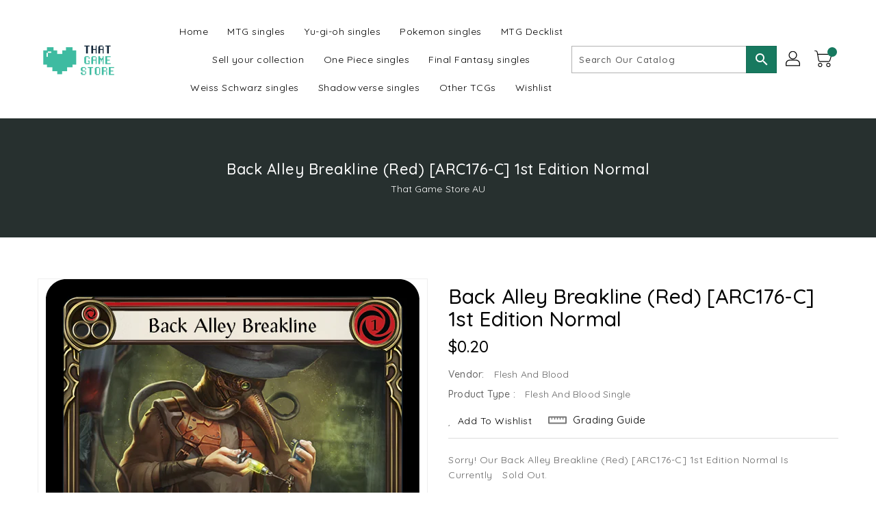

--- FILE ---
content_type: text/css
request_url: https://thatgamestore.com.au/cdn/shop/t/2/assets/base.css?v=114692943859104095621679433124
body_size: 23067
content:
.col-lg-1,.col-lg-10,.col-lg-11,.col-lg-12,.col-lg-2,.col-lg-3,.col-lg-4,.col-lg-5,.col-lg-6,.col-lg-7,.col-lg-8,.col-lg-9,.col-md-1,.col-md-10,.col-md-11,.col-md-12,.col-md-2,.col-md-3,.col-md-4,.col-md-5,.col-md-6,.col-md-7,.col-md-8,.col-md-9,.col-sm-1,.col-sm-10,.col-sm-11,.col-sm-12,.col-sm-2,.col-sm-3,.col-sm-4,.col-sm-5,.col-sm-6,.col-sm-7,.col-sm-8,.col-sm-9,.col-xs-1,.col-xs-10,.col-xs-11,.col-xs-12,.col-xs-2,.col-xs-3,.col-xs-4,.col-xs-5,.col-xs-6,.col-xs-7,.col-xs-8,.col-xs-9{position:relative;min-height:1px;padding-right:15px;padding-left:15px}.col-xs-1,.col-xs-10,.col-xs-11,.col-xs-12,.col-xs-2,.col-xs-3,.col-xs-4,.col-xs-5,.col-xs-6,.col-xs-7,.col-xs-8,.col-xs-9{float:left}.col-xs-12{width:100%}.col-xs-11{width:91.66666667%}.col-xs-10{width:83.33333333%}.col-xs-9{width:75%}.col-xs-8{width:66.66666667%}.col-xs-7{width:58.33333333%}.col-xs-6{width:50%}.col-xs-5{width:41.66666667%}.col-xs-4{width:33.33333333%}.col-xs-3{width:25%}.col-xs-2{width:16.66666667%}.col-xs-1{width:8.33333333%}.col-xs-pull-12{right:100%}.col-xs-pull-11{right:91.66666667%}.col-xs-pull-10{right:83.33333333%}.col-xs-pull-9{right:75%}.col-xs-pull-8{right:66.66666667%}.col-xs-pull-7{right:58.33333333%}.col-xs-pull-6{right:50%}.col-xs-pull-5{right:41.66666667%}.col-xs-pull-4{right:33.33333333%}.col-xs-pull-3{right:25%}.col-xs-pull-2{right:16.66666667%}.col-xs-pull-1{right:8.33333333%}.col-xs-pull-0{right:auto}.col-xs-push-12{left:100%}.col-xs-push-11{left:91.66666667%}.col-xs-push-10{left:83.33333333%}.col-xs-push-9{left:75%}.col-xs-push-8{left:66.66666667%}.col-xs-push-7{left:58.33333333%}.col-xs-push-6{left:50%}.col-xs-push-5{left:41.66666667%}.col-xs-push-4{left:33.33333333%}.col-xs-push-3{left:25%}.col-xs-push-2{left:16.66666667%}.col-xs-push-1{left:8.33333333%}.col-xs-push-0{left:auto}.col-xs-offset-12{margin-left:100%}.col-xs-offset-11{margin-left:91.66666667%}.col-xs-offset-10{margin-left:83.33333333%}.col-xs-offset-9{margin-left:75%}.col-xs-offset-8{margin-left:66.66666667%}.col-xs-offset-7{margin-left:58.33333333%}.col-xs-offset-6{margin-left:50%}.col-xs-offset-5{margin-left:41.66666667%}.col-xs-offset-4{margin-left:33.33333333%}.col-xs-offset-3{margin-left:25%}.col-xs-offset-2{margin-left:16.66666667%}.col-xs-offset-1{margin-left:8.33333333%}.col-xs-offset-0{margin-left:0}@media (max-width: 543px){.col-xs-1,.col-xs-10,.col-xs-11,.col-xs-12,.col-xs-2,.col-xs-3,.col-xs-4,.col-xs-5,.col-xs-6,.col-xs-7,.col-xs-8,.col-xs-9{float:left}.col-xs-12{width:100%}.col-xs-11{width:91.66666667%}.col-xs-10{width:83.33333333%}.col-xs-9{width:75%}.col-xs-8{width:66.66666667%}.col-xs-7{width:58.33333333%}.col-xs-6{width:50%}.col-xs-5{width:41.66666667%}.col-xs-4{width:33.33333333%}.col-xs-3{width:25%}.col-xs-2{width:16.66666667%}.col-xs-1{width:8.33333333%}.col-xs-pull-12{right:100%}.col-xs-pull-11{right:91.66666667%}.col-xs-pull-10{right:83.33333333%}.col-xs-pull-9{right:75%}.col-xs-pull-8{right:66.66666667%}.col-xs-pull-7{right:58.33333333%}.col-xs-pull-6{right:50%}.col-xs-pull-5{right:41.66666667%}.col-xs-pull-4{right:33.33333333%}.col-xs-pull-3{right:25%}.col-xs-pull-2{right:16.66666667%}.col-xs-pull-1{right:8.33333333%}.col-xs-pull-0{right:auto}.col-xs-push-12{left:100%}.col-xs-push-11{left:91.66666667%}.col-xs-push-10{left:83.33333333%}.col-xs-push-9{left:75%}.col-xs-push-8{left:66.66666667%}.col-xs-push-7{left:58.33333333%}.col-xs-push-6{left:50%}.col-xs-push-5{left:41.66666667%}.col-xs-push-4{left:33.33333333%}.col-xs-push-3{left:25%}.col-xs-push-2{left:16.66666667%}.col-xs-push-1{left:8.33333333%}.col-xs-push-0{left:auto}.col-xs-offset-12{margin-left:100%}.col-xs-offset-11{margin-left:91.66666667%}.col-xs-offset-10{margin-left:83.33333333%}.col-xs-offset-9{margin-left:75%}.col-xs-offset-8{margin-left:66.66666667%}.col-xs-offset-7{margin-left:58.33333333%}.col-xs-offset-6{margin-left:50%}.col-xs-offset-5{margin-left:41.66666667%}.col-xs-offset-4{margin-left:33.33333333%}.col-xs-offset-3{margin-left:25%}.col-xs-offset-2{margin-left:16.66666667%}.col-xs-offset-1{margin-left:8.33333333%}.col-xs-offset-0{margin-left:0}}@media (min-width: 544px){.col-sm-1,.col-sm-10,.col-sm-11,.col-sm-12,.col-sm-2,.col-sm-3,.col-sm-4,.col-sm-5,.col-sm-6,.col-sm-7,.col-sm-8,.col-sm-9{float:left}.col-sm-12{width:100%}.col-sm-11{width:91.66666667%}.col-sm-10{width:83.33333333%}.col-sm-9{width:75%}.col-sm-8{width:66.66666667%}.col-sm-7{width:58.33333333%}.col-sm-6{width:50%}.col-sm-5{width:41.66666667%}.col-sm-4{width:33.33333333%}.col-sm-3{width:25%}.col-sm-2{width:16.66666667%}.col-sm-1{width:8.33333333%}.col-sm-pull-12{right:100%}.col-sm-pull-11{right:91.66666667%}.col-sm-pull-10{right:83.33333333%}.col-sm-pull-9{right:75%}.col-sm-pull-8{right:66.66666667%}.col-sm-pull-7{right:58.33333333%}.col-sm-pull-6{right:50%}.col-sm-pull-5{right:41.66666667%}.col-sm-pull-4{right:33.33333333%}.col-sm-pull-3{right:25%}.col-sm-pull-2{right:16.66666667%}.col-sm-pull-1{right:8.33333333%}.col-sm-pull-0{right:auto}.col-sm-push-12{left:100%}.col-sm-push-11{left:91.66666667%}.col-sm-push-10{left:83.33333333%}.col-sm-push-9{left:75%}.col-sm-push-8{left:66.66666667%}.col-sm-push-7{left:58.33333333%}.col-sm-push-6{left:50%}.col-sm-push-5{left:41.66666667%}.col-sm-push-4{left:33.33333333%}.col-sm-push-3{left:25%}.col-sm-push-2{left:16.66666667%}.col-sm-push-1{left:8.33333333%}.col-sm-push-0{left:auto}.col-sm-offset-12{margin-left:100%}.col-sm-offset-11{margin-left:91.66666667%}.col-sm-offset-10{margin-left:83.33333333%}.col-sm-offset-9{margin-left:75%}.col-sm-offset-8{margin-left:66.66666667%}.col-sm-offset-7{margin-left:58.33333333%}.col-sm-offset-6{margin-left:50%}.col-sm-offset-5{margin-left:41.66666667%}.col-sm-offset-4{margin-left:33.33333333%}.col-sm-offset-3{margin-left:25%}.col-sm-offset-2{margin-left:16.66666667%}.col-sm-offset-1{margin-left:8.33333333%}.col-sm-offset-0{margin-left:0}}@media (min-width: 768px){.col-md-1,.col-md-10,.col-md-11,.col-md-12,.col-md-2,.col-md-3,.col-md-4,.col-md-5,.col-md-6,.col-md-7,.col-md-8,.col-md-9{float:left}.col-md-12{width:100%}.col-md-11{width:91.66666667%}.col-md-10{width:83.33333333%}.col-md-9{width:75%}.col-md-8{width:66.66666667%}.col-md-7{width:58.33333333%}.col-md-6{width:50%}.col-md-5{width:41.66666667%}.col-md-4{width:33.33333333%}.col-md-3{width:25%}.col-md-2{width:16.66666667%}.col-md-1{width:8.33333333%}.col-md-pull-12{right:100%}.col-md-pull-11{right:91.66666667%}.col-md-pull-10{right:83.33333333%}.col-md-pull-9{right:75%}.col-md-pull-8{right:66.66666667%}.col-md-pull-7{right:58.33333333%}.col-md-pull-6{right:50%}.col-md-pull-5{right:41.66666667%}.col-md-pull-4{right:33.33333333%}.col-md-pull-3{right:25%}.col-md-pull-2{right:16.66666667%}.col-md-pull-1{right:8.33333333%}.col-md-pull-0{right:auto}.col-md-push-12{left:100%}.col-md-push-11{left:91.66666667%}.col-md-push-10{left:83.33333333%}.col-md-push-9{left:75%}.col-md-push-8{left:66.66666667%}.col-md-push-7{left:58.33333333%}.col-md-push-6{left:50%}.col-md-push-5{left:41.66666667%}.col-md-push-4{left:33.33333333%}.col-md-push-3{left:25%}.col-md-push-2{left:16.66666667%}.col-md-push-1{left:8.33333333%}.col-md-push-0{left:auto}.col-md-offset-12{margin-left:100%}.col-md-offset-11{margin-left:91.66666667%}.col-md-offset-10{margin-left:83.33333333%}.col-md-offset-9{margin-left:75%}.col-md-offset-8{margin-left:66.66666667%}.col-md-offset-7{margin-left:58.33333333%}.col-md-offset-6{margin-left:50%}.col-md-offset-5{margin-left:41.66666667%}.col-md-offset-4{margin-left:33.33333333%}.col-md-offset-3{margin-left:25%}.col-md-offset-2{margin-left:16.66666667%}.col-md-offset-1{margin-left:8.33333333%}.col-md-offset-0{margin-left:0}}@media (min-width: 992px){.col-lg-1,.col-lg-10,.col-lg-11,.col-lg-12,.col-lg-2,.col-lg-3,.col-lg-4,.col-lg-5,.col-lg-6,.col-lg-7,.col-lg-8,.col-lg-9{float:left}.col-lg-12{width:100%}.col-lg-11{width:91.66666667%}.col-lg-10{width:83.33333333%}.col-lg-9{width:75%}.col-lg-8{width:66.66666667%}.col-lg-7{width:58.33333333%}.col-lg-6{width:50%}.col-lg-5{width:41.66666667%}.col-lg-4{width:33.33333333%}.col-lg-3{width:25%}.col-lg-2{width:16.66666667%}.col-lg-1{width:8.33333333%}.col-lg-pull-12{right:100%}.col-lg-pull-11{right:91.66666667%}.col-lg-pull-10{right:83.33333333%}.col-lg-pull-9{right:75%}.col-lg-pull-8{right:66.66666667%}.col-lg-pull-7{right:58.33333333%}.col-lg-pull-6{right:50%}.col-lg-pull-5{right:41.66666667%}.col-lg-pull-4{right:33.33333333%}.col-lg-pull-3{right:25%}.col-lg-pull-2{right:16.66666667%}.col-lg-pull-1{right:8.33333333%}.col-lg-pull-0{right:auto}.col-lg-push-12{left:100%}.col-lg-push-11{left:91.66666667%}.col-lg-push-10{left:83.33333333%}.col-lg-push-9{left:75%}.col-lg-push-8{left:66.66666667%}.col-lg-push-7{left:58.33333333%}.col-lg-push-6{left:50%}.col-lg-push-5{left:41.66666667%}.col-lg-push-4{left:33.33333333%}.col-lg-push-3{left:25%}.col-lg-push-2{left:16.66666667%}.col-lg-push-1{left:8.33333333%}.col-lg-push-0{left:auto}.col-lg-offset-12{margin-left:100%}.col-lg-offset-11{margin-left:91.66666667%}.col-lg-offset-10{margin-left:83.33333333%}.col-lg-offset-9{margin-left:75%}.col-lg-offset-8{margin-left:66.66666667%}.col-lg-offset-7{margin-left:58.33333333%}.col-lg-offset-6{margin-left:50%}.col-lg-offset-5{margin-left:41.66666667%}.col-lg-offset-4{margin-left:33.33333333%}.col-lg-offset-3{margin-left:25%}.col-lg-offset-2{margin-left:16.66666667%}.col-lg-offset-1{margin-left:8.33333333%}.col-lg-offset-0{margin-left:0}}@media (min-width: 1200px){.col-xl-1,.col-xl-10,.col-xl-11,.col-xl-12,.col-xl-2,.col-xl-3,.col-xl-4,.col-xl-5,.col-xl-6,.col-xl-7,.col-xl-8,.col-xl-9{float:left}.col-xl-12{width:100%}.col-xl-11{width:91.66666667%}.col-xl-10{width:83.33333333%}.col-xl-9{width:75%}.col-xl-8{width:66.66666667%}.col-xl-7{width:58.33333333%}.col-xl-6{width:50%}.col-xl-5{width:41.66666667%}.col-xl-4{width:33.33333333%}.col-xl-3{width:25%}.col-xl-2{width:16.66666667%}.col-xl-1{width:8.33333333%}.col-xl-pull-12{right:100%}.col-xl-pull-11{right:91.66666667%}.col-xl-pull-10{right:83.33333333%}.col-xl-pull-9{right:75%}.col-xl-pull-8{right:66.66666667%}.col-xl-pull-7{right:58.33333333%}.col-xl-pull-6{right:50%}.col-xl-pull-5{right:41.66666667%}.col-xl-pull-4{right:33.33333333%}.col-xl-pull-3{right:25%}.col-xl-pull-2{right:16.66666667%}.col-xl-pull-1{right:8.33333333%}.col-xl-pull-0{right:auto}.col-xl-push-12{left:100%}.col-xl-push-11{left:91.66666667%}.col-xl-push-10{left:83.33333333%}.col-xl-push-9{left:75%}.col-xl-push-8{left:66.66666667%}.col-xl-push-7{left:58.33333333%}.col-xl-push-6{left:50%}.col-xl-push-5{left:41.66666667%}.col-xl-push-4{left:33.33333333%}.col-xl-push-3{left:25%}.col-xl-push-2{left:16.66666667%}.col-xl-push-1{left:8.33333333%}.col-xl-push-0{left:auto}.col-xl-offset-12{margin-left:100%}.col-xl-offset-11{margin-left:91.66666667%}.col-xl-offset-10{margin-left:83.33333333%}.col-xl-offset-9{margin-left:75%}.col-xl-offset-8{margin-left:66.66666667%}.col-xl-offset-7{margin-left:58.33333333%}.col-xl-offset-6{margin-left:50%}.col-xl-offset-5{margin-left:41.66666667%}.col-xl-offset-4{margin-left:33.33333333%}.col-xl-offset-3{margin-left:25%}.col-xl-offset-2{margin-left:16.66666667%}.col-xl-offset-1{margin-left:8.33333333%}.col-xl-offset-0{margin-left:0}}.alert{padding:15px;margin-bottom:20px;border:1px solid transparent;border-radius:4px}.alert h4{margin-top:0;color:inherit}.alert .alert-link{font-weight:700}.alert>p,.alert>ul{margin-bottom:0}.alert>p+p{margin-top:5px}.alert-dismissable,.alert-dismissible{padding-right:35px}.alert-dismissable .close,.alert-dismissible .close{position:relative;top:-2px;right:-21px;color:inherit}.alert-success{color:#3c763d;background-color:#dff0d8;border-color:#d6e9c6}.alert-success hr{border-top-color:#c9e2b3}.alert-success .alert-link{color:#2b542c}.alert-info{color:#31708f;background-color:#d9edf7;border-color:#bce8f1}.alert-info hr{border-top-color:#a6e1ec}.alert-info .alert-link{color:#245269}.alert-warning{color:#8a6d3b;background-color:#fcf8e3;border-color:#faebcc}.alert-warning hr{border-top-color:#f7e1b5}.alert-warning .alert-link{color:#66512c}.alert-danger{color:#a94442;background-color:#f2dede;border-color:#ebccd1}.alert-danger hr{border-top-color:#e4b9c0}.alert-danger .alert-link{color:#843534}.fade{opacity:0;-webkit-transition:opacity .15s linear;-o-transition:opacity .15s linear;transition:opacity .15s linear}.fade.in{opacity:1}.errors{color:#a94442;background-color:#f2dede;border-color:#ebccd1;padding:10px}.errors ul{list-style:none;padding:0;margin:0}.errors a{color:#a94442!important;text-decoration:none}@media (max-width: 991px){.hidden-lg-down{display:none!important}}@media (min-width: 992px){.hidden-lg-up{display:none!important}}@media (max-width: 767px){.hidden-sm-down{display:none!important}}@media (min-width: 768px){.hidden-sm-up{display:none!important}}@media (max-width: 1199px){.hidden-xl-down{display:none!important}}@media (min-width: 1200px){.hidden-xl-up{display:none!important}}@media (max-width: 543px){.hidden-xs-down{display:none!important}}@media (min-width: 544px){.hidden-xs-up{display:none!important}}.customhover-doublefadeincenter.scale img,.customhover-fadeinbottom.scale img,.customhover-fadeinflip.scale img,.customhover-fadeinnormal.scale img,.customhover-fadeinoutbordercorner.scale img,.customhover-fadeinoutcorner.scale img,.customhover-fadeinoutdouble.scale img,.customhover-fadeinoutdoublevertical.scale img,.customhover-fadeinoutrotatevertical.scale img,.customhover-fadeinoutsingle.scale img,.customhover-fadeinrotate.scale img,.customhover-fadeinrotate3D.scale img,.customhover-fadeintop.scale img,.customhover-fadeoutcenter.scale img,.customhover-perspective.scale img{transform:scale(1);-moz-transform:scale(1);-webkit-transform:scale(1);-o-transform:scale(1);-ms-transform:scale(1);-webkit-transition:all .6s ease 0s;-moz-transition:all .6s ease 0s;-ms-transition:all .6s ease 0s;-o-transition:all .6s ease 0s;transition:all .6s ease 0s}.customhover-doublefadeincenter:hover.scale img,.customhover-fadeinbottom:hover.scale img,.customhover-fadeinflip:hover.scale img,.customhover-fadeinnormal:hover.scale img,.customhover-fadeinoutbordercorner:hover.scale img,.customhover-fadeinoutcorner:hover.scale img,.customhover-fadeinoutdouble:hover.scale img,.customhover-fadeinoutdoublevertical:hover.scale img,.customhover-fadeinoutrotatevertical:hover.scale img,.customhover-fadeinoutsingle:hover.scale img,.customhover-fadeinrotate3D:hover.scale img,.customhover-fadeinrotate:hover.scale img,.customhover-fadeintop:hover.scale img,.customhover-fadeoutcenter:hover.scale img,.customhover-perspective:hover.scale img{transform:scale(1.1);-moz-transform:scale(1.1);-webkit-transform:scale(1.1);-o-transform:scale(1.1);-ms-transform:scale(1.1)}.customhover-fadeinoutsingle:before{content:"";left:0;opacity:1;position:absolute;right:0;top:0;background:#fff9 none repeat scroll 0 0;height:0;-webkit-transition:all .9s ease-in-out 0s;-o-transition:all .9s ease-in-out 0s;transition:all .9s ease-in-out 0s;width:100%;z-index:1}.customhover-fadeinoutsingle:hover:before{opacity:0;height:100%}.customhover-fadeinoutdouble:before{content:"";left:0;opacity:1;position:absolute;right:0;top:0;background:#0009 none repeat scroll 0 0;height:0;-webkit-transition:all .9s ease-in-out 0s;-o-transition:all .9s ease-in-out 0s;transition:all .9s ease-in-out 0s;width:100%;z-index:1}.customhover-fadeinoutdouble:after{content:"";left:0;opacity:1;position:absolute;right:0;bottom:0;background:#0009 none repeat scroll 0 0;height:0;-webkit-transition:all .9s ease-in-out 0s;-o-transition:all .9s ease-in-out 0s;transition:all .9s ease-in-out 0s;width:100%;z-index:1}.customhover-fadeinoutdouble:hover:before{opacity:0;height:85%}.customhover-fadeinoutdouble:hover:after{opacity:0;height:85%}.customhover-fadeinoutdoublevertical:before{content:"";left:0;opacity:1;position:absolute;top:0;bottom:0;background:#fff9 none repeat scroll 0 0;width:0;-webkit-transition:all .9s ease-in-out 0s;-o-transition:all .9s ease-in-out 0s;transition:all .9s ease-in-out 0s;height:100%}.customhover-fadeinoutdoublevertical:after{content:"";opacity:1;position:absolute;right:0;top:0;bottom:0;background:#fff9 none repeat scroll 0 0;width:0;-webkit-transition:all .9s ease-in-out 0s;-o-transition:all .9s ease-in-out 0s;transition:all .9s ease-in-out 0s;height:100%}.customhover-fadeinoutdoublevertical:hover:before{opacity:0;width:85%}.customhover-fadeinoutdoublevertical:hover:after{opacity:0;width:85%}.customhover-perspective:before{content:"";width:100%;height:100%;background:#0000001a;position:absolute;top:0;left:0;border:15px solid rgba(255,255,255,0);opacity:0}.customhover-perspective:hover:before{animation-name:perspectiveH;animation-duration:1.2s;animation-iteration-count:1;animation-timing-function:linear;opacity:1}@keyframes perspectiveH{0%{-webkit-transform:perspective(400px) rotate3d(0,1,0,90deg);transform:perspective(400px) rotateY(90deg);-webkit-animation-timing-function:ease-in;animation-timing-function:ease-in;opacity:0}40%{-webkit-transform:perspective(400px) rotate3d(0,1,0,-20deg);transform:perspective(400px) rotateY(-20deg);-webkit-animation-timing-function:ease-in;animation-timing-function:ease-in}60%{-webkit-transform:perspective(400px) rotate3d(0,1,0,10deg);transform:perspective(400px) rotateY(10deg);opacity:1}80%{-webkit-transform:perspective(400px) rotate3d(0,1,0,-5deg);transform:perspective(400px) rotateY(-5deg)}to{-webkit-transform:perspective(400px);transform:perspective(400px)}}.customhover-fadeinoutrotatevertical:after,.customhover-fadeinoutrotatevertical:before{content:"";width:100%;height:100%;position:absolute;top:0;left:0;color:#fff;text-align:center;padding:20% 20px;background:#0000000d;transform:rotate(-90deg);transform-origin:left top 0;-webkit-transition:all .6s ease 0s;-moz-transition:all .6s ease 0s;-o-transition:all .6s ease 0s;z-index:1}.customhover-fadeinoutrotatevertical:after{right:0;bottom:0;top:auto;left:auto;transform-origin:right bottom 0}.customhover-fadeinoutrotatevertical:hover:after,.customhover-fadeinoutrotatevertical:hover:before{transform:rotate(0)}.customhover-fadeinnormal:after{content:"";position:absolute;top:10px;left:10px;right:10px;bottom:10px;background:#00000012;opacity:0;-webkit-transition:all .5s ease;-moz-transition:all .5s ease;-o-transition:all .5s ease;transition:all .5s ease}.customhover-fadeinnormal:hover:after{opacity:1;transform:scale(1);-moz-transform:scale(1);-webkit-transform:scale(1);-o-transform:scale(1);-ms-transform:scale(1)}.customhover-fadeinflip:after{content:"";background-color:#00000014;padding:30px;position:absolute;top:10px;bottom:10px;left:10px;right:10px;opacity:0;-webkit-transform:rotate3d(1,1,0,100deg);-moz-transform:rotate3d(1,1,0,100deg);-ms-transform:rotate3d(1,1,0,100deg);-o-transform:rotate3d(1,1,0,100deg);transform:rotate3d(1,1,0,100deg);-webkit-transition:all .35s ease;-moz-transition:all .35s ease;transition:all .35s ease}.customhover-fadeinflip:hover:after{opacity:1;-webkit-transition-delay:.14s;-moz-transition-delay:.14s;transition-delay:.14s;-webkit-transform:rotate3d(0,0,0,0deg);-moz-transform:rotate3d(0,0,0,0deg);-ms-transform:rotate3d(0,0,0,0deg);-o-transform:rotate3d(0,0,0,0deg);transform:rotate3d(0,0,0,0)}.customhover-fadeinrotate:after{content:"";background:none repeat scroll 0 0 #00000012;position:absolute;display:block;top:10px;right:10px;bottom:10px;opacity:0;left:10px;-webkit-transition:all .3s ease 0s;-moz-transition:all .3s ease 0s;-ms-transition:all .3s ease 0s;-o-transition:all .3s ease 0s;transition:all .3s ease 0s;-webkit-transform:rotate(-180deg) scale(0);-moz-transform:rotate(-180deg) scale(0);-ms-transform:rotate(-180deg) scale(0);-o-transform:rotate(-180deg) scale(0);transform:rotate(-180deg) scale(0)}.customhover-fadeinrotate:hover:after{-webkit-transform:rotate(0) scale(1);-moz-transform:rotate(0) scale(1);-ms-transform:rotate(0) scale(1);-o-transform:rotate(0) scale(1);transform:rotate(0) scale(1);opacity:1}.customhover-fadeinrotate3D:after{content:"";position:absolute;top:50%;left:50%;right:50%;bottom:50%;-webkit-transition:all .9s;-moz-transition:all .9s;-o-transition:all .9s;transition:all .9s}.customhover-fadeinrotate3D:hover:after{background:#00000014;transform:rotateY(180deg);-moz-transform:rotateY(180deg);-webkit-transform:rotateY(180deg);-o-transform:rotateY(180deg);-ms-transform:rotateY(180deg);top:0;left:0;right:0;bottom:0;-webkit-transition:all .9s;-moz-transition:all .9s;-o-transition:all .9s;transition:all .9s}.customhover-fadeintop:after{content:"";background:#0000000f;transition:all .5s ease;-webkit-transition:all .5s ease;-moz-transition:all .5s ease;-ms-transition:all .5s ease;-o-transition:all .5s ease;width:100%;height:0%;position:absolute;left:0;right:0;top:0}.customhover-fadeintop:hover:after{height:100%}.customhover-fadeinbottom:after{content:"";background:#0000000f;transition:all .5s ease;-webkit-transition:all .5s ease;-moz-transition:all .5s ease;-ms-transition:all .5s ease;-o-transition:all .5s ease;width:100%;height:0%;position:absolute;left:0;right:0;bottom:0}.customhover-fadeinbottom:hover:after{height:100%}.customhover-fadeintopbottom:after,.customhover-fadeintopbottom:before{content:"";background:none repeat scroll 0 0 #0000000f;bottom:-100%;width:100%;height:100%;display:block;left:0;opacity:0;position:absolute;-webkit-transition:all .8s ease 0s;-moz-transition:all .8s ease 0s;-ms-transition:all .8s ease 0s;-o-transition:all .8s ease 0s;transition:all .8s ease 0s}.customhover-fadeintopbottom:after{top:-100%;bottom:auto}.customhover-fadeintopbottom:hover:before{bottom:50%;opacity:1}.customhover-fadeintopbottom:hover:after{top:50%;opacity:1}.customhover-doublefadeincenter:after,.customhover-doublefadeincenter:before{content:"";bottom:10px;left:10px;opacity:0;position:absolute;right:10px;top:10px;background:#0000000f none repeat scroll 0 0;transition:opacity .35s ease 0s,transform .5s ease 0s;-webkit-transition:opacity .35s ease 0s,transform .5s ease 0s;-moz-transition:opacity .35s ease 0s,transform .5s ease 0s;-o-transition:opacity .35s ease 0s,transform .5s ease 0s;-ms-transition:opacity .35s ease 0s,transform .5s ease 0s}.customhover-doublefadeincenter:before{transform:scaleX(0);-webkit-transform:scale(0,1);-moz-transform:scale(0,1);-o-transform:scale(0,1);-ms-transform:scale(0,1)}.customhover-doublefadeincenter:after{transform:scaleY(0);-webkit-transform:scale(1,0);-moz-transform:scale(1,0);-o-transform:scale(1,0);-ms-transform:scale(1,0)}.customhover-doublefadeincenter:hover:after,.customhover-doublefadeincenter:hover:before{opacity:1;transform:scale(1);-webkit-transform:scale(1);-moz-transform:scale(1);-o-transform:scale(1);-ms-transform:scale(1)}.customhover-fadeoutcenter:after{background:#0000001a none repeat scroll 0 0;bottom:20px;content:"";left:20px;position:absolute;right:20px;top:20px;transform:scale(0);-webkit-transform:scale(0);-ms-transform:scale(0);-o-transform:scale(0);opacity:1}.customhover-fadeoutcenter:hover:after{transform:scale(1);-webkit-transform:scale(1);-ms-transform:scale(1);-o-transform:scale(1);transition-duration:1s;-moz-transition-duration:1s;-webkit-transition-duration:1s;-khtml-transition-duration:1s;-o-transition-duration:1s;opacity:0}.customhover-fadeoutcorner:after,.customhover-fadeoutcorner:before{content:"";position:absolute;top:0;left:0;width:0;height:0;background:#0000001a;margin:auto;opacity:1}.customhover-fadeoutcorner:after{bottom:0;right:0;left:auto;top:auto}.customhover-fadeoutcorner:hover:after,.customhover-fadeoutcorner:hover:before{height:100%;-webkit-transition:1.3s;transition:1.3s;opacity:0;width:100%}.customhover-fadeinoutcorner:after{background-color:var(--brand-secondary);width:0;height:0;content:"";opacity:.1;position:absolute;-webkit-transition:all .4s ease-in-out 0s;right:0}.customhover-fadeinoutcorner:hover:after{width:100%;height:100%;right:auto;left:0}.customhover-fadeinoutbordercorner:after,.customhover-fadeinoutbordercorner:before{content:"";position:absolute;top:0;right:0;bottom:0;left:0;opacity:0;-webkit-transition:opacity .9s,-webkit-transform .9s;transition:opacity .9s,transform .9s;z-index:9}.customhover-fadeinoutbordercorner:before{content:"";z-index:9;position:absolute;top:0;left:0;right:0;bottom:0;transform:scale(0);-moz-transform:scale(0);-webkit-transform:scale(0);-o-transform:scale(0);-ms-transform:scale(0);background:#0000001a;-webkit-transition:all .5s;-moz-transition:all .5s;-o-transition:all .5s;transition:all .5s}.customhover-fadeinoutbordercorner:before{border-top:10px solid #fff;border-bottom:10px solid #fff;-webkit-transform:scale(0,1);transform:scaleX(0);background:#0000001a}.customhover-fadeinoutbordercorner:after{border-right:10px solid #fff;border-left:10px solid #fff;-webkit-transform:scale(1,0);transform:scaleY(0);background:0 0!important}.customhover-fadeinoutbordercorner:hover:after,.customhover-fadeinoutbordercorner:hover:before{opacity:1;transform:scale(1);-moz-transform:scale(1);-webkit-transform:scale(1);-o-transform:scale(1);-ms-transform:scale(1)}.customhover-fadeinoutbordercorner:hover:before{opacity:1;transform:scale(1);-moz-transform:scale(1);-webkit-transform:scale(1);-o-transform:scale(1);-ms-transform:scale(1)}body{font-size:14px;color:#232323;font-weight:400;line-height:1.5;letter-spacing:.5px;position:relative;-webkit-font-smoothing:antialiased}.left{text-align:left!important}.center{text-align:center!important}.right{text-align:right!important}p{margin:0 0 20px;font-size:14px;font-weight:400;color:#787878;letter-spacing:.5px;line-height:24px}p:last-child{margin-bottom:0}ol,ul{padding:0;margin:0}ol{list-style:decimal}li{list-style:none}.rte{text-align:left;line-height:24px;color:#787878;margin-bottom:20px;letter-spacing:.5px;font-weight:400;font-size:14px;overflow:hidden}@media (max-width: 543px){.rte{margin-bottom:18px;line-height:24px}}.rte p{font-size:14px!important}.rte>.h2,.rte>.h3,.rte>h2,.rte>h3{color:#232323;font-weight:600;letter-spacing:.2px;margin:0 0 14px;font-size:16px}.rte>.h4,.rte>.h5,.rte>.h6,.rte>h4,.rte>h5,.rte>h6{color:#232323;font-weight:600;letter-spacing:.2px;margin:0 0 14px;font-size:14px}.rte>ol,.rte>ul{margin:0 0 18px;padding-left:26px}.rte>ol li,.rte>ul li{list-style:unset;padding-left:3px}.rte>ol li:marker,.rte>ul li:marker{line-height:14px}@media (max-width: 543px){.rte>ol li,.rte>ul li{margin-bottom:6px}.rte>ol li:last-child,.rte>ul li:last-child{margin-bottom:0}}.rte blockquote{text-align:left;line-height:26px;color:#787878;margin-bottom:0;letter-spacing:.2px;font-weight:400;font-size:14px;border:0;border-left:3px solid #e5e5e5;margin-left:15px;padding:0 0 0 30px;font-style:italic}@media (max-width: 543px){.rte blockquote{margin-left:8px;padding:0 0 0 15px}}blockquote{padding-left:15px}@media screen and (min-width: 768px){blockquote{padding-left:30px}}.rte:after{clear:both;content:"";display:block}.rte>p:first-child{margin-top:0}.rte>p:last-child{margin-bottom:0}.rte table{table-layout:fixed}@media screen and (min-width: 768px){.rte table td{padding-left:1.2rem;padding-right:1.2rem}}.rte img{height:auto;max-width:100%}.rte blockquote,.rte ol,.rte ul{padding-left:2rem;margin:1em 0}.rte li{list-style:inherit}.rte li:last-child{margin-bottom:0}.rte a{color:rgba(var(--color-link),var(--alpha-link));text-underline-offset:.3rem;text-decoration-thickness:.1rem;transition:text-decoration-thickness var(--duration-short) ease}.rte a:hover{color:rgb(var(--color-link));text-decoration-thickness:.2rem}.rte blockquote>*{margin:-.5rem 0}input.label--error,select.label--error,textarea.label--error{background-color:#fff8f8;color:#d20000}.label--error.field__label{color:#d20000}label{display:inline-block;max-width:100%;margin-bottom:5px;font-weight:500}textarea{min-height:100px}a{text-decoration:none;cursor:pointer}img{max-width:100%;vertical-align:middle}.icon{width:15px;height:15px}.view-all-btn{margin-top:15px;clear:both}.view-all{margin:10px;clear:both}.view-all .view-all-link{font-size:14px;font-weight:400;display:flex;align-items:center;color:#232323;justify-content:flex-end}.view-all .view-all-link svg{transform:rotate(0)!important;margin:3px 5px}@media screen and (min-width: 992px) and (max-width: 1199px){.view-all .view-all-link{font-size:13px}}@media (min-width: 992px){.template-article #MainContent>.page-width>.row,.template-collection #MainContent>.page-width>.row,.template-product #MainContent>.page-width>.row,.template-search #MainContent>.page-width>.row{display:flex}}@media (max-width: 991px){.template-article #MainContent>.page-width>.row,.template-collection #MainContent>.page-width>.row,.template-product #MainContent>.page-width>.row,.template-search #MainContent>.page-width>.row{display:flex;flex-direction:column}.template-article #MainContent>.page-width>.row .normal_main_content,.template-collection #MainContent>.page-width>.row .normal_main_content,.template-product #MainContent>.page-width>.row .normal_main_content,.template-search #MainContent>.page-width>.row .normal_main_content{order:2}.template-article #MainContent>.page-width>.row .normal-sidebar,.template-collection #MainContent>.page-width>.row .normal-sidebar,.template-product #MainContent>.page-width>.row .normal-sidebar,.template-search #MainContent>.page-width>.row .normal-sidebar{order:1}}.pagination-wrapper{display:block;overflow:hidden;clear:both}#MainContent{padding:30px 0;min-height:500px}.template-index #MainContent,#MainContent .normal_main_content.page-width{padding:0}.template-article #MainContent .normal_main_content.page-width,.template-collection #MainContent .normal_main_content.page-width,.template-product #MainContent .normal_main_content.page-width,.template-search #MainContent .normal_main_content.page-width,.template-customers-login #MainContent .normal_main_content.page-width,.template-customers-register #MainContent .normal_main_content.page-width{padding:0 15px}.page-title{margin-top:0;font-size:32px}@media (max-width: 1500px){.page-title{font-size:28px}}@media (max-width: 767px){.page-title{font-size:24px}}.collection-list,.product-list{display:block;overflow:hidden}.collection-width-4 .grid__item:nth-child(4n+1),.product-width-4 .grid__item:nth-child(4n+1){clear:left}.collection-width-3 .grid__item:nth-child(3n+1),.product-width-3 .grid__item:nth-child(3n+1){clear:left}.collection-width-2 .grid__item:nth-child(odd),.product-width-2 .grid__item:nth-child(odd){clear:left}@media (max-width: 991px){.collection-width-4 .grid__item:nth-child(4n+1),.product-width-4 .grid__item:nth-child(4n+1){clear:none}.collection-width-4 .grid__item:nth-child(odd),.product-width-4 .grid__item:nth-child(odd){clear:left}.collection-list.slider,.product-list.slider{display:flex;flex-wrap:wrap}.collection-width-3 .grid__item:nth-child(3n+1),.product-width-3 .grid__item:nth-child(3n+1){clear:none}.collection-width-3 .grid__item:nth-child(odd),.product-width-3 .grid__item:nth-child(odd){clear:left}}.spaced-section{margin-bottom:30px}@media (min-width: 768px){.spaced-section{margin-bottom:70px}}.collapse{display:none}.collapse.in{display:block}.collapse.rotate svg{transform:rotate(180deg)}.collapse.collapsed.rotate svg{transform:rotate(0)}@media (min-width: 992px){.collapse.desktop-collapse{display:block!important}}.placeholder{border:1px solid #e9e9e9}.lazyload{opacity:0}.lazyloaded{opacity:1}.no-js:not(html){display:none!important}html.no-js .no-js:not(html){display:block!important}.no-js-inline{display:none!important}html.no-js .no-js-inline{display:inline-block!important}html.no-js .no-js-hidden{display:none!important}.grid-auto-flow{display:grid;grid-auto-flow:column}.page-margin,.shopify-challenge__container{margin:7rem auto}.rte-width{max-width:82rem;margin:0 auto 2rem}.list-unstyled{margin:0;padding:0;list-style:none}.visually-hidden{position:absolute!important;overflow:hidden;width:1px;height:1px;margin:-1px;padding:0;border:0;clip:rect(0 0 0 0);word-wrap:normal!important}.visually-hidden--inline{margin:0;height:1em}.overflow-hidden{overflow:hidden}.skip-to-content-link:focus{z-index:9999;position:inherit;overflow:auto;width:auto;height:auto;clip:auto}.full-width-link{position:absolute;top:0;right:0;bottom:0;left:0;z-index:2}h1,h2,h3,h4,h5,.h0,.h1,.h2,.h3,.h4,.h5{font-family:var(--font-body-family);font-style:var(--font-body-style);font-weight:var(--font-body-weight);letter-spacing:.06rem;color:#232323;line-height:1.3;margin-top:0}.h0{font-size:4rem}@media only screen and (min-width: 768px){.h0{font-size:5.2rem}}h1,.h1{font-size:3rem}@media only screen and (min-width: 768px){h1,.h1{font-size:4rem}}h2,.h2{font-size:2rem}@media only screen and (min-width: 768px){h2,.h2{font-size:2.4rem}}h3,.h3{font-size:1.7rem}@media only screen and (min-width: 768px){h3,.h3{font-size:1.8rem}}h4,.h4{font-family:var(--font-body-family);font-style:var(--font-body-style);font-size:1.5rem}h5,.h5{font-size:1.2rem}@media only screen and (min-width: 768px){h5,.h5{font-size:1.3rem}}h6,.h6{margin-block-start:1.67em;margin-block-end:1.67em}.caption{font-size:1rem;letter-spacing:.07rem;line-height:1.7}@media screen and (min-width: 768px){.caption{font-size:1.2rem}}.caption-with-letter-spacing{font-size:1rem;letter-spacing:.13rem;line-height:1.2;text-transform:uppercase}#comments .comment-img{background:url(//cdn.shopify.com/s/files/1/2713/8608/t/25/assets/comment-blog.jpg?v=17182103927320299498);background-position:0 0;background-repeat:no-repeat;height:60px;width:60px;top:0;left:0;overflow:hidden;display:inline-block;float:left;position:relative;margin-right:20px}.template-article .article-template__comments .caption-with-letter-spacing{font-size:12px;letter-spacing:1px;line-height:1.2;display:block;text-align:left;text-transform:uppercase}input.spr-form-input,textarea.spr-form-input,.caption-large,.customer .field input,.customer select,.field__input,.form__label,.select__select{font-size:1.3rem;letter-spacing:.04rem}.color-foreground{color:#232323}table{margin-bottom:20px;width:100%;max-width:100%}table:not([class]){table-layout:fixed;border-collapse:collapse;font-size:1.4rem;box-shadow:none}table:not([class]) td,table:not([class]) th{padding:1em;border:.1rem solid #e9e9e9}.table{border-collapse:collapse!important}.table td,.table th{border:1px solid #ddd!important}.hidden{display:none!important}@media screen and (max-width: 767px){.small-hide{display:none!important}}@media screen and (min-width: 768px) and (max-width: 991px){.medium-hide{display:none!important}}@media screen and (min-width: 992px){.large-up-hide{display:none!important}}.uppercase{text-transform:uppercase}.light{opacity:.7}.link,.customer a{cursor:pointer;display:inline-block;border:none;box-shadow:none;color:#232323;background-color:transparent;font-size:1.4rem}.link--text,.link--text:hover{color:#232323}.link-with-icon{display:inline-flex;font-size:1.4rem;font-weight:600;letter-spacing:.1rem;text-decoration:none;margin-bottom:4.5rem;white-space:nowrap}.link-with-icon .icon{width:1.5rem;margin-left:1rem}.circle-divider:last-of-type:after{display:none}hr{border:none;height:.1rem;background-color:#e9e9e9;display:block;margin:5rem 0}@media screen and (min-width: 768px){hr{margin:6rem 0}}.full-unstyled-link{text-decoration:none;color:currentColor;display:block}.placeholder{background-color:#2323230a;color:#2323238c;fill:#2323238c}details>*{box-sizing:border-box}.break{word-break:break-word}.visibility-hidden{visibility:hidden}@media (prefers-reduced-motion){.motion-reduce{transition:none!important}}.underlined-link{color:#232323;text-underline-offset:.3rem;text-decoration-thickness:.1rem;transition:text-decoration-thickness ease .1s;text-decoration:underline}.underlined-link:hover{color:#232323;text-decoration-thickness:.1rem}.animate-arrow .icon-arrow path{transform:translate(-.25rem);transition:transform .1s ease}.animate-arrow:hover .icon-arrow path{transform:translate(-.05rem)}summary{cursor:pointer;list-style:none;position:relative}summary .icon-caret{position:absolute;height:.6rem;right:1.5rem;top:calc(50% - .35rem)}summary::-webkit-details-marker{display:none}.disclosure-has-popup{position:relative}.disclosure-has-popup[open]>summary:before{position:fixed;top:0;right:0;bottom:0;left:0;z-index:2;display:block;cursor:default;content:" ";background:transparent}.disclosure-has-popup>summary:before{display:none}.disclosure-has-popup[open]>summary+*{z-index:100}.focus-none{box-shadow:none!important;outline:0!important}.title-wrapper-with-link .title{margin:0}.title-wrapper{margin-bottom:3rem}.title-wrapper-with-link{display:flex;justify-content:space-between;align-items:flex-end;gap:1rem;margin:0 0 30px;flex-wrap:wrap}.title--primary{margin:4rem 0}.title-wrapper--self-padded-tablet-down,.title-wrapper--self-padded-mobile{padding-left:1.5rem;padding-right:1.5rem}@media screen and (min-width: 768px){.title-wrapper--self-padded-mobile{padding-left:0;padding-right:0}}@media screen and (min-width: 992px){.title--primary{margin:2rem 0}.title-wrapper-with-link{align-items:center}.title-wrapper-with-link .title{margin-bottom:0}.title-wrapper--self-padded-tablet-down{padding-left:0;padding-right:0}}.title-wrapper-with-link .link-with-icon{margin:0;flex-shrink:0;display:flex;align-items:center}.title-wrapper-with-link .link-with-icon svg{width:1.5rem}.title-wrapper-with-link a{color:#232323;margin-top:0;flex-shrink:0}@media screen and (min-width: 992px){.title-wrapper-with-link.title-wrapper-with-link--no-heading{display:none}}.subtitle{font-size:1.8rem;line-height:1.8;letter-spacing:.05rem;color:#787878}.grid{display:flex;flex-wrap:wrap;margin:0;padding:0;list-style:none}.grid--gapless .grid__item{padding-left:0;padding-bottom:0}.grid__item--vertical-align{align-self:center}.grid__item--full-width{flex:0 0 100%;max-width:100%}@media screen and (max-width: 991px){.grid--peek.slider--mobile{margin:0;width:100%}.grid--peek.slider--mobile .grid__item{box-sizing:content-box;margin:0}.grid--peek .grid__item{width:calc(50% - 3rem);padding-left:10px;padding-right:0}.grid--peek .grid__item:first-of-type{padding-left:0}}@media (max-width: 543px){.collection .product-list,.template-search .product-list{padding:0 5px}.collection .product-list.slider,.template-search .product-list.slider{padding:0}.collection .grid__item.slider__slide,.template-search .grid__item.slider__slide{padding-left:10px;padding-right:0}.grid--peek .grid__item{width:calc(50% - 2rem)}.grid--peek .grid__item:first-of-type{padding-left:0}}@media screen and (max-width: 991px){.slider--tablet.grid--peek{margin:0;width:100%}.slider--tablet.grid--peek .grid__item{box-sizing:content-box;margin:0}}.media{display:block;background-color:#2323231a;position:relative;overflow:hidden}.media--transparent{background-color:transparent}.media>*:not(.zoom,.deferred-media__poster-button),.media model-viewer{display:block;max-width:100%;position:absolute;top:0;left:0;height:100%;width:100%}.media>img{object-fit:cover;object-position:center center;transition:opacity .6s cubic-bezier(.25,.46,.45,.94)}.media--square{padding-bottom:100%}.media--portrait{padding-bottom:125%}.media--landscape{padding-bottom:66.6%}.media--cropped{padding-bottom:56%}.media--16-9{padding-bottom:56.25%}.media--circle{padding-bottom:100%;border-radius:50%}.media.media--hover-effect>img+img{opacity:0}@media screen and (min-width: 992px){.media--cropped{padding-bottom:63%}}deferred-media{display:block}.button,.btn,a.btn,.shopify-challenge__button,.customer button{cursor:pointer;display:inline-flex;justify-content:center;align-items:center;box-sizing:border-box;font:inherit;text-decoration:none;border:0;border-radius:0;background-color:var(--button-bg-color);box-shadow:none;color:var(--button-text-color);-webkit-appearance:none;appearance:none;font-size:14px;letter-spacing:.5px;font-weight:400;text-transform:uppercase;padding:10px 20px;line-height:20px;-webkit-transition:all .5s;-moz-transition:all .5s;-o-transition:all .5s;transition:all .5s;outline:none}.btn:hover,.button:hover,.btn:focus,.button:focus,.btn.focus,.button.focus,.btn:active,.button:active{color:var(--button-text-hover-color);background-color:var(--button-bg-hover-color);border-color:var(--button-bg-hover-color);box-shadow:none;outline:none}.btn:hover svg,.btn:focus svg,.btn.focus svg,.btn:active svg{fill:var(--button-text-hover-color)}.btn:active:focus,.btn:active:hover{color:var(--button-text-hover-color);background-color:var(--button-bg-hover-color);border-color:var(--button-bg-hover-color);box-shadow:none;outline:none}.btn:active:focus svg,.btn:active:hover svg{fill:var(--button-text-hover-color)}.btn .icon-arrow-right,.btn .icon-arrow-left{height:9px}.btn[disabled]{cursor:not-allowed;opacity:1;background-color:var(--button-bg-color);color:var(--button-text-color);border-color:var(--button-bg-color)}.btn[disabled]:hover{background-color:var(--button-bg-hover-color);color:var(--button-text-hover-color);border-color:var(--button-bg-hover-color)}.button:focus-visible,.button:focus{box-shadow:none;outline:none}.button--tertiary{font-size:1.2rem;padding:1rem 1.5rem;min-width:9rem;min-height:3.5rem}.button--small{padding:1.2rem 2.6rem}.button--secondary{color:var(--button-text-hover-color);background-color:var(--button-bg-hover-color);border-color:var(--button-bg-hover-color)}.button--secondary:hover,.button--secondary:focus,.button--secondary.focus,.button--secondary:active{color:var(--button-text-color);background-color:var(--button-bg-color);border-color:var(--button-bg-color);box-shadow:none;outline:none}.button--secondary:hover svg,.button--secondary:focus svg,.button--secondary.focus svg,.button--secondary:active svg{fill:var(--button-text-color)}.button--secondary:active:focus,.button--secondary:active:hover{color:var(--button-text-color);background-color:var(--button-bg-color);border-color:var(--button-bg-color);box-shadow:none;outline:none}.button--secondary:active:focus svg,.button--secondary:active:hover svg{fill:var(--button-text-color)}.button:disabled,.button[aria-disabled=true],.button.disabled,.customer button:disabled,.customer button[aria-disabled=true],.customer button.disabled{cursor:not-allowed}.button--full-width{display:flex;width:100%}.button.loading{color:transparent;background-color:var(--button-bg-hover-color);border-color:var(--button-bg-hover-color)}.button.loading:after{animation:loading .5s infinite linear;border:.5rem solid var(--button-text-hover-modify-color);border-left:.5rem solid var(--button-text-hover-color);border-radius:100%;box-sizing:content-box;content:"";display:block;height:2rem;position:absolute;width:2rem}@keyframes loading{0%{transform:rotate(0)}to{transform:rotate(360deg)}}.list-social li{display:inline-block;vertical-align:middle}.list-social__item .icon{height:1.6rem;width:1.6rem}.list-social__link{align-items:center;display:flex;padding:1.3rem}.list-social__link span{display:none}.list-social li a i,.list-social li a svg{color:#fff}.list-social li.facebook a{background:#3b5999}.list-social li.twitter a{background:#00aced}.list-social li.pinterest a{background:#cb2027}.list-social li.instagram a{background:#cc2366}.list-social li.tumblr a{background:#f26522}.list-social li.snapchat a{background:#3b5999}.list-social li.youtube a{background:#d12121}.list-social li.tiktok a{background:#000}.list-social li.vimeo a{background:#00aced}.list-social li.twitch a{background:#6441a5}.list-social li:hover a{background:var(--button-bg-color)}.list-social li:hover a i,.list-social li:hover a svg{color:var(--button-text-color)}input.spr-form-input,textarea.spr-form-input,.field__input,.select__select,.customer .field input,.customer select{-webkit-appearance:none;appearance:none;background-color:transparent;border:1px solid #e9e9e9;border-radius:0;color:#666;font-size:1.4rem;font-family:inherit;width:100%;box-shadow:none;height:4.5rem;box-sizing:border-box}:focus-visible{outline:none;border-color:var(--brand-secondary)}.select__select{font-family:var(--font-body-family);font-style:var(--font-body-style);font-weight:var(--font-body-weight);font-size:1.2rem;color:#232323}.text-area,.select{display:inline-block;position:relative;width:100%}.select .icon-caret,.customer select+svg{height:.6rem;pointer-events:none;position:absolute;top:20px;right:1.5rem}.select__select,.customer select{cursor:pointer;padding:0 4rem 0 1.5rem}input{font-family:inherit}.field{position:relative;width:100%;display:flex}.customer .field{display:block}.field--with-error{flex-wrap:wrap}input.spr-form-input,textarea.spr-form-input,.field__input,.customer .field input{flex-grow:1;text-align:left;padding:1.5rem}.field__label,.customer .field label{font-size:14px;left:1.5rem;top:1.2rem;margin-bottom:0;pointer-events:none;position:absolute;transition:top .1s ease,font-size .1s ease;color:#666;font-weight:400;letter-spacing:.1rem;line-height:1.5}.field__input:focus~.field__label,.field__input:not(:placeholder-shown)~.field__label,.field__input:-webkit-autofill~.field__label,.customer .field input:focus~label,.customer .field input:not(:placeholder-shown)~label,.customer .field input:-webkit-autofill~label{font-size:1rem;top:.3em;letter-spacing:.04rem}.field__input:focus,.field__input:not(:placeholder-shown),.field__input:-webkit-autofill,.customer .field input:focus,.customer .field input:not(:placeholder-shown),.customer .field input:-webkit-autofill{padding:2.2rem 1.5rem .8rem}.field__input::-webkit-search-cancel-button,.customer .field input::-webkit-search-cancel-button{display:none}.field__input::placeholder,.customer .field input::placeholder{opacity:0}.field__button{align-items:center;background-color:transparent;border:0;color:currentColor;cursor:pointer;display:flex;height:4.4rem;justify-content:center;overflow:hidden;padding:0;position:absolute;right:0;top:0;width:4.4rem}.field__button>svg{height:2.5rem;width:2.5rem}.text-area{font-family:var(--font-body-family);font-style:var(--font-body-style);font-weight:var(--font-body-weight);padding:1.2rem;min-height:20rem;resize:none}.text-area--resize-vertical{resize:vertical}input[type=checkbox]{display:inline-block;width:auto;margin-right:.5rem}.form__label{display:block;margin-bottom:.6rem}.form__message{align-items:center;display:flex;font-size:1.4rem;line-height:1;margin-top:1rem}.article-template__comment-wrapper .comment-form .form__message{display:block;text-align:center}.form__message--large{font-size:1.6rem}.customer .field .form__message{font-size:1.4rem;text-align:left}.form__message .icon,.customer .form__message svg{flex-shrink:0;height:1.3rem;margin-right:.5rem;width:1.3rem}.form__message--large .icon,.customer .form__message svg{height:1.5rem;width:1.5rem;margin-right:1rem}.customer .field .form__message svg{align-self:start}.form-status{margin:0;font-size:1.4rem}.form-status-list{margin:2rem 0}.form-status-list li{list-style-position:inside;display:flex;align-items:center}.form-status-list li svg{margin-right:5px}.form-status-list .link:first-letter{text-transform:capitalize}.quantity{border:1px solid #e9e9e9;position:relative;width:14rem;display:flex;border-radius:0}.quantity__input{color:currentColor;font-size:1.4rem;font-weight:500;opacity:.85;text-align:center;background-color:transparent;border:0;border-left:1px solid #e9e9e9;border-right:1px solid #e9e9e9;padding:0 .5rem;height:4.5rem;width:100%;flex-grow:1;-webkit-appearance:none;appearance:none}.quantity__button{width:4.5rem;flex-shrink:0;font-size:1.8rem;border:0;background-color:transparent;cursor:pointer;display:flex;align-items:center;justify-content:center;color:#787878}.cart-item .quantity{margin:0 auto}@media (max-width: 991px){.cart-item .quantity{width:12rem}.cart-item .quantity__button{width:3.5rem}}@media (max-width: 767px){.cart-item .quantity{margin:0}.cart-item .quantity__button{width:3rem}}.quantity__button svg{width:1rem;pointer-events:none;height:auto}.quantity__input:-webkit-autofill,.quantity__input:-webkit-autofill:hover,.quantity__input:-webkit-autofill:active{box-shadow:0 0 0 10rem #fff inset!important;-webkit-box-shadow:0 0 0 10rem #fff inset!important}.quantity__input::-webkit-outer-spin-button,.quantity__input::-webkit-inner-spin-button{-webkit-appearance:none;margin:0}.quantity__input[type=number]{-moz-appearance:textfield}.modal__toggle{list-style-type:none}.no-js details[open] .modal__toggle{position:absolute;z-index:2}.modal__toggle-close{display:none}.no-js details[open] svg.modal__toggle-close{display:flex;z-index:1;height:1.7rem;width:1.7rem}.modal__toggle-open{display:flex}.no-js details[open] .modal__toggle-open{display:none}.no-js .modal__close-button.link{display:none}.modal__close-button.link{display:flex;justify-content:center;align-items:center;padding:0rem;height:4.4rem;width:4.4rem;background-color:transparent}.modal__close-button .icon{width:1.7rem;height:1.7rem}.modal__content{position:absolute;top:0;left:0;right:0;bottom:0;background:#fff;z-index:1;display:flex;justify-content:center;align-items:center}details-disclosure>details{position:relative}.overflow-hidden-mobile,.overflow-hidden-tablet{overflow:hidden}@media screen and (min-width: 768px){.overflow-hidden-mobile{overflow:auto}}@media screen and (min-width: 992px){.overflow-hidden-tablet{overflow:auto}}.search-results{z-index:6;list-style-type:none;width:280px;margin:0;padding:5px;background:#fff;border:1px solid #e5e5e5;border-radius:3px;-webkit-box-shadow:0px 4px 7px 0px rgba(0,0,0,.1);box-shadow:0 4px 7px #0000001a;overflow:hidden}.search-results li{display:block;width:100%;height:auto;margin:0;padding:5px 0;line-height:26px;overflow:hidden}.search-results li a{display:block;overflow:hidden;padding-left:5px;text-align:left}.search-results li:hover{background-color:#e5e5e5}.search-results li a:hover{color:#232323!important}.search-results .title{padding-left:8px;position:relative;color:#232323}.search-results .title a{color:#232323}.search-results .type{display:block;padding-left:8px;overflow:hidden;text-transform:capitalize;color:gray}.search-results span{font-size:14px;line-height:16px}.search-results .price{display:block;overflow:hidden;padding-left:8px;padding-top:2px;color:#232323}.search-results .thumbnail{float:left;display:block;width:auto;height:auto;margin:0;padding:0;text-align:center;overflow:hidden}.search-results .thumbnail img{width:75px}@media (max-width: 767px){.search-results span{font-size:13px}}@media (max-width: 375px){.search-results{width:240px}}.reassurance-block{border:1px solid #e9e9e9;border-radius:10px;padding:25px;overflow:hidden}@media (min-width: 992px) and (max-width: 1199px){.reassurance-block{padding:20px}}@media (max-width: 767px){.template-cart .reassurance-block{margin-bottom:30px}}.reassurance-content{overflow:hidden}.reassurance-block .reassurance{display:flex;align-items:center}@media (min-width: 992px) and (max-width: 1199px){.reassurance-block .reassurance{padding:0 10px}.reassurance-block.with-sidebar .reassurance{width:100%}.reassurance-block.with-sidebar .reassurance:nth-child(3){margin-bottom:30px}}.reassurance-block .reassurance:nth-child(1),.reassurance-block .reassurance:nth-child(2){margin-bottom:30px}@media (min-width: 768px) and (max-width: 991px){.reassurance-block .reassurance:nth-child(3){margin-bottom:30px}}@media (max-width: 543px){.reassurance-block .reassurance{width:100%}.reassurance-block .reassurance:nth-child(3){margin-bottom:30px}}.reassurance-block .reassurance .reassurance-img{width:35px;height:35px;position:relative;display:flex;align-items:center;justify-content:center}.reassurance-block .reassurance .reassurance-text{text-align:left;width:85%;padding-left:15px}@media (min-width: 992px) and (max-width: 1199px){.reassurance-block .reassurance .reassurance-text{padding-left:10px}}.reassurance-block .reassurance .reassurance-text .reassurance-title{font-size:16px;font-weight:500;margin-bottom:2px;color:#232323;line-height:22px}@media (min-width: 992px) and (max-width: 1199px){.reassurance-block .reassurance .reassurance-text .reassurance-title{font-size:15px}}@media (max-width: 767px){.reassurance-block .reassurance .reassurance-text .reassurance-title{font-size:15px}}.reassurance-block .reassurance .reassurance-text .reassurance-desc{font-size:14px;font-weight:400;color:#666;line-height:18px}@media (min-width: 992px) and (max-width: 1199px){.reassurance-block .reassurance .reassurance-text .reassurance-desc{font-size:13px}}@media (max-width: 543px){.reassurance-block .reassurance .reassurance-text .reassurance-desc{font-size:13px}}.jas-container .wishlist_table{width:100%;border-collapse:collapse}.jas-container .table-wrapper{max-width:100%;overflow:auto}.jas-container .table-wrapper .empty-wishlist{width:64%;margin:30px auto auto}.wishlist_table th,.wishlist_table td{text-align:left;padding:15px;border:1px solid #eee;color:#232323;font-family:var(--font-body-family);font-size:14px}.wishlist_table th,.wishlist_table td{text-align:center}.wishlist_table .product-name .wishlist-item-link,.wishlist_table .product-remove a{color:#232323}@media (max-width: 991px){.jas-container .table-wrapper .empty-wishlist{margin-bottom:30px}}@media (max-width: 767px){.wishlist_table .product-add-to-cart .button{padding:8px 5px;white-space:nowrap}.jas-container .table-wrapper .empty-wishlist{width:80%}.wishlist_table th,.wishlist_table td{padding:10px}}@media (max-width: 543px){.wishlist_table .product-add-to-cart .button{font-size:12px}.jas-container .table-wrapper .empty-wishlist{width:100%}}.faq-block .accordion{border:1px solid #e9e9e9;border-top:none;margin:0 auto;width:80%}@media (max-width: 1199px){.faq-block .accordion{width:90%}}@media (max-width: 991px){.faq-block .accordion{width:100%}}.faq-block .accordion .summary{background:#f1f1f1;border-top:1px solid #e9e9e9;padding:17px 30px}.faq-block .accordion .summary.collapsed{background:#fff;cursor:pointer}.faq-block .accordion .summary__title{display:flex;align-items:center;justify-content:space-between}.faq-block .accordion .faq-title{font-size:14px;font-weight:500;line-height:18px;margin-bottom:0;letter-spacing:.2px;color:#232323;margin-top:0;width:calc(100% - 25px)}.faq-block .accordion .accordion__content{padding:15px 30px;margin:0}.faq-block .accordion details[open] summary{background-color:#f1f1f1}.contact-form-information{width:100%;overflow:hidden;display:flex;align-items:center}.contact-form-information .contact-banner{margin-bottom:20px}.contact-form-information .contact-banner .image-container{position:relative}.contact-form-information .contact-banner .image-container a{display:inline-block;vertical-align:middle;position:relative}.contact-form-information .contact-banner .image-container a:after{border-color:#c8c8c84d;border-style:solid;border-width:4px;content:"";height:100%;left:20px;position:absolute;top:20px;width:100%;z-index:-1;-webkit-transition:all .2s;-moz-transition:all .2s;-o-transition:all .2s;transition:all .2s}.contact-form-information .contact-banner .image-container a:hover:after{border-color:var(--brand-modify-secondary)}.contact-form-information .information-container{text-align:left}.contact-form-information .information-container .title-container{margin-bottom:0}.contact-form-information .information-container .list-contact-info .contact_info_item h3{color:#333;font-size:14px;font-weight:600;margin:20px 0 10px;line-height:1.1;text-transform:capitalize;font-family:var(--font-body-family)}.contact-form-information .information-container .list-contact-info .contact_info_item p,.contact-form-information .information-container .list-contact-info .contact_info_item a{color:#787878;line-height:24px;letter-spacing:.5px;margin:0 auto;font-size:14px;font-weight:400}.contact-form-information .information-container .list-contact-info .contact_info_item p a:hover,.contact-form-information .information-container .list-contact-info .contact_info_item a a:hover{color:#787878}.contact-form-information .information-container .list-contact-info .contact_info_item:nth-child(3){clear:left}.contact-form-information .information-container .list-contact-info .social-icons{padding-top:5px}.contact-form-information .information-container .list-contact-info .social-icons li{display:inline-block;vertical-align:middle}.contact-form-information .information-container .list-contact-info .social-icons li a{border:1px solid #ddd;border-radius:50%;height:35px;line-height:35px;text-align:center;width:35px;margin:0 5px 5px 0;display:block;transition:all .3s ease 0s;-webkit-transition:all .3s ease 0s;-moz-transition:all .3s ease 0s;-o-transition:all .3s ease 0s;position:relative}.contact-form-information .information-container .list-contact-info .social-icons li a:before{content:"";position:absolute;top:0;left:0;width:100%;height:100%;border-radius:inherit;z-index:-1;box-shadow:inset 0 0 0 35px #fff;-webkit-transform:scale3d(.9,.9,1);transform:scale3d(.9,.9,1);-moz-transform:scale3d(.9,.9,1);-o-transform:scale3d(.9,.9,1);-ms-transform:scale3d(.9,.9,1);-webkit-transition:box-shadow .3s,-webkit-transform .3;transition:box-shadow .3s,transform .3s;-moz-transition:box-shadow .3s,transform .3s;-o-transition:box-shadow .3s,transform .3s}.contact-form-information .information-container .list-contact-info .social-icons li i{font-size:14px;padding:0;color:#696969}.contact-form-information .information-container .list-contact-info .social-icons li svg{width:14px;height:14px;fill:#696969;margin:-2px}.contact-form-information .information-container .list-contact-info .social-icons li:hover a{border-color:var(--brand-secondary)}.contact-form-information .information-container .list-contact-info .social-icons li:hover a:before{box-shadow:inset 0 0 0 2px var(--brand-secondary);-webkit-transform:scale3d(1,1,1);transform:scaleZ(1);-moz-transform:scale3d(1,1,1);-o-transform:scale3d(1,1,1);-ms-transform:scale3d(1,1,1)}.contact-form-information .information-container .list-contact-info .social-icons li:hover svg{color:var(--brand-secondary)}.contact-form-information .information-container .list-contact-info .social-icons li:hover i{color:var(--brand-secondary)}.contact-form-bottom .field{margin-bottom:1.5rem}.grecaptcha-badge{visibility:hidden}.contact-form-bottom .submit-button{margin:0 auto;text-align:center}.contact .title-container{padding:16px 0 16px 30px;margin-bottom:45px}.contact-form-bottom .title-container{text-align:center;padding-left:0;margin-bottom:20px}.contact .title-container .heading{color:#232323;font-size:40px;display:block;letter-spacing:.1em;font-family:var(--font-body-family);font-weight:600;position:relative;margin:20px 0 10px;line-height:1.1}.contact .title-container .subheading{color:#666;font-size:16px;font-weight:400;letter-spacing:.2px}@media (max-width: 1199px){.contact-form-information{display:block}.contact .title-container{margin-bottom:15px}.contact-form-information .information-container .list-contact-info .contact_info_item h3{font-size:13px}}@media (max-width: 767px){.contact .title-container{margin-bottom:10px}.contact-form-information .contact-banner .image-container a:after{display:none}.contact .title-container .heading{font-size:30px}.contact-map{margin:0}}@media (max-width: 991px){.contact-form-information .contact-banner .image-container{display:inline-block;vertical-align:middle}.contact-form-information .information-container .list-contact-info .contact_info_item h3{font-size:14px}}@media (min-width: 768px){.contact-form-bottom .contact__fields{grid-column-gap:2rem;display:grid;grid-template-columns:repeat(3,1fr)}.contact-form-bottom.field{margin-bottom:2rem}}@media (max-width: 543px){.contact .title-container .heading{font-size:22px}.contact-form-information .information-container .list-contact-info{padding:0}.contact-form-information .information-container .list-contact-info .contact_info_item{padding:0;width:100%}.contact-form-information .information-container .title-container{padding:0}}.aboutus-banner .image-container a{display:inline-block;vertical-align:middle;position:relative;overflow:hidden}.information-container .heading{color:#232323;display:block;line-height:30px;margin:0 0 20px;font-size:30px;font-weight:400;letter-spacing:0}.information-container .list-Aboutus-info{margin-bottom:30px}.information-container .list-Aboutus-info>*:last-child{margin-bottom:0}.about-btn .btn svg{margin-left:6px}@media (min-width: 992px){.aboutus-information.image-position-left .aboutus-banner{order:1}.aboutus-information.image-position-left .information-container,.aboutus-information.image-position-right .aboutus-banner{order:2}.aboutus-information.image-position-right .information-container{order:1}.aboutus-information{display:flex;align-items:center}}@media (max-width: 1199px){.information-container .heading{font-size:26px}}@media (max-width: 991px){.aboutus-information .aboutus-banner,.aboutus-information .information-container{float:unset}.aboutus-information .aboutus-banner{margin-bottom:30px}}@media (max-width: 480px){.information-container .heading{font-size:24px}}@media (max-width: 400px){.information-container .heading{font-size:22px}}.services-section .services .section-header{margin-bottom:30px;display:block;overflow:hidden}.services-section .services .service-width-2{display:grid;grid-template-columns:repeat(2,1fr);grid-column-gap:30px;grid-row-gap:30px}.services-section .services .service-width-3{display:grid;grid-template-columns:repeat(3,1fr);grid-column-gap:30px;grid-row-gap:30px}.services-section .services .service-width-4{display:grid;grid-template-columns:repeat(4,1fr);grid-column-gap:30px;grid-row-gap:30px}.services-section .services .service-width-2 .services:nth-child(odd){clear:left}.services-section .services .service-width-3 .services:nth-child(3n+1){clear:left}.services-section .services .service-width-4 .services:nth-child(4n+1){clear:left}.services-section .services .services.icon-center{text-align:center}.services-section .services .services.icon-center .service-img{margin-bottom:15px}.services-section .services .services.icon-left a{display:flex;align-items:center}.services-section .services .services.icon-left .service-img{margin-right:15px;display:inline-block;vertical-align:middle}.services-section .services .services .service-block .service-title{font-size:18px;color:#232323;line-height:20px;font-weight:500;margin-bottom:10px;transition:all .5s ease-in-out 0s;-webkit-transition:all .5s ease-in-out 0s;-moz-transition:all .5s ease-in-out 0s;-o-transition:all .5s ease-in-out 0s}.services-section .services .services.icon-left .service-block{width:80%;display:inline-block;vertical-align:middle}@media (min-width: 768px){.services-section .services .services:hover .service-block .service-title{letter-spacing:.8px;color:var(--brand-secondary)}}@media (max-width: 1199px){.services-section .services .service-width-4.icon-left{grid-template-columns:repeat(2,1fr)}.services-section .services .service-width-4.icon-left .services:nth-child(4n+1){clear:none}.services-section .services .service-width-4.icon-left.services:nth-child(odd){clear:left}}@media (max-width: 991px){.services-section .services .service-width-4{grid-template-columns:repeat(2,1fr)}.services-section .services .service-width-4 .services:nth-child(4n+1){clear:none}.services-section .services .service-width-4 .services:nth-child(odd){clear:left}.services-section .services .services .service-block .service-title{font-size:16px}}@media (max-width: 767px){.services-section .services .service-width-3{grid-template-columns:repeat(1,1fr)}.services-section .services .section-header{margin-bottom:0}}@media (max-width: 543px){.services-section .services .service-width-4,.services-section .services .service-width-3,.services-section .services .service-width-2{grid-column-gap:20px;grid-row-gap:20px}.services-section .services .service-width-4.icon-left,.services-section .services .service-width-2.icon-left{grid-template-columns:repeat(1,1fr)}}.empty-page .banner-image .image-container a{display:block;position:relative;overflow:hidden}.empty-page .banner-image .image-container a img{width:100%}.empty-page .empty-page-content .home-title{font-size:100px;margin:15px 0;font-weight:700;line-height:1;color:#232323}.empty-page .empty-page-content .sub-title{font-size:30px;margin-bottom:20px;font-weight:700;line-height:1.2;color:#232323}.empty-page .empty-page-content .description{font-size:14px;margin-bottom:30px;font-weight:400;line-height:24px;color:#787878;letter-spacing:.5px}.empty-page .empty-page-content a{padding:12px 35px;font-size:16px}.empty-page .empty-page-center{margin:0 auto;text-align:center}@media (min-width: 992px){.empty-page{display:flex;align-items:center}}@media (max-width: 767px){.empty-page .empty-page-content .home-title{font-size:80px}.empty-page .empty-page-content .sub-title{font-size:24px}.empty-page .empty-page-content .description{font-size:15px}}@media (max-width: 543px){.empty-page .empty-page-content .home-title{font-size:60px}}.owl-carousel{height:auto!important}.owl-theme .owl-nav{text-align:center;margin-bottom:0;margin-top:30px}@media (max-width: 543px){.owl-theme .owl-nav{margin-top:25px}}.owl-theme .owl-nav .owl-prev,.owl-theme .owl-nav .owl-next{display:inline-block;background-color:var(--button-bg-color)!important;margin:0 4px;height:34px;width:34px;border:none;border-radius:50%;-webkit-transition:all .6s;-moz-transition:all .6s;-ms-transition:all .6s;-o-transition:all .6s;transition:all .6s}.owl-theme .owl-nav .owl-prev i,.owl-theme .owl-nav .owl-next i{width:34px;height:34px;font-size:20px;position:relative;display:flex;align-items:center;justify-content:center;color:var(--button-text-color);-webkit-transition:all .6s;-moz-transition:all .6s;-ms-transition:all .6s;-o-transition:all .6s;transition:all .6s}.owl-theme .owl-nav .owl-prev:hover,.owl-theme .owl-nav .owl-next:hover{background:var(--button-bg-hover-color)!important}.owl-theme .owl-nav .owl-prev:hover i,.owl-theme .owl-nav .owl-next:hover i{color:var(--button-text-hover-color)}.owl-theme .owl-nav .disabled{opacity:1;cursor:default}.owl-theme .owl-nav.disabled+.owl-dots{margin-top:10px}.owl-theme .owl-dots{display:block;text-align:center;opacity:1;-webkit-transition:all .3s ease 0s;-moz-transition:all .3s ease 0s;-ms-transition:all .3s ease 0s;-o-transition:all .3s ease 0s;transition:all .3s ease 0s;-webkit-tap-highlight-color:transparent}.owl-theme .owl-dots .owl-dot{display:inline-block;vertical-align:middle;margin:0 2px}.owl-theme .owl-dots .owl-dot span{width:12px;height:12px;background:var(--button-bg-hover-color)!important;border-radius:50%;border:none;display:block}.owl-theme .owl-dots .owl-dot.active span{background:var(--button-bg-color)!important;cursor:default}#shopify-section-sidebar label{font-weight:400;cursor:pointer;color:#787878}#shopify-section-sidebar .sidebar-collection .products-display{padding:10px}#shopify-section-sidebar .sidebar-collection .add-to-cart,#shopify-section-sidebar .sidebar-collection .sca-qv-button,#shopify-section-sidebar .sidebar-collection .flags{display:none!important}@media (min-width: 992px){#shopify-section-sidebar .left-column .left-inner.collapse{display:inherit!important}}#shopify-section-sidebar .left-column{display:block;border:1px solid #e9e9e9;margin-bottom:30px;background:#fff}#shopify-section-sidebar .left-column .clear-all{margin:15px 15px 0}#shopify-section-sidebar .left-column .sidebar-title{font-size:16px;padding:15px;text-align:left;margin-bottom:0;display:block;background:#f5f5f5;color:#232323;font-weight:400;letter-spacing:.5px;line-height:18px;font-family:var(--font-body-family)}#shopify-section-sidebar .left-column .sidebar-title:after,#shopify-section-sidebar .left-column .sidebar-title:before{display:none}#shopify-section-sidebar .left-column .sidebar-title a,#shopify-section-sidebar .left-column .sidebar-title a:hover{color:#232323}#shopify-section-sidebar .left-column .block-heading{color:#232323;font-size:16px;line-height:24px;font-weight:500;letter-spacing:.5px}#shopify-section-sidebar .left-column .block-heading a{color:#232323;font-weight:500}#shopify-section-sidebar .left-column .left-title{padding:12px 15px;background:#f5f5f5;cursor:pointer;color:#232323;line-height:0;display:flex;align-items:center;justify-content:space-between;font-family:var(--font-body-family)}#shopify-section-sidebar .sidebar-categories .categories{padding:10px 15px;background:transparent}#shopify-section-sidebar .sidebar-categories .categories .categories-items{padding:6px 0;background:transparent}#shopify-section-sidebar .sidebar-categories .categories .dropdown-submenu{margin-top:12px}#shopify-section-sidebar .sidebar-categories .categories .link-title{width:100%;position:relative;margin:0}#shopify-section-sidebar .sidebar-categories .categories .link-title a{font-weight:400;color:#232323;position:relative;font-size:14px;-webkit-transition:all .3s;-moz-transition:all .3s;-o-transition:all .3s;transition:all .3s;letter-spacing:.5px;text-transform:capitalize}#shopify-section-sidebar .sidebar-categories .categories .link-title .collapse-icon{float:right;border:medium none;font-size:15px;height:18px;padding:2px;width:18px;color:#232323}#shopify-section-sidebar .sidebar-categories .categories .link-title .collapse-icon svg{width:13px;height:13px}#shopify-section-sidebar .sidebar-categories .categories .category_submenu{padding:3px 3px 3px 15px}#shopify-section-sidebar .sidebar-categories .categories .dropdown-item{color:#232323;letter-spacing:.5px;font-weight:400;font-size:14px;text-decoration:none}#shopify-section-sidebar .left-column .grid-view-item__link{margin-bottom:0}#shopify-section-sidebar .left-column .grid__item-sidebar{margin-bottom:10px;width:100%!important}#shopify-section-sidebar .left-column .grid__item-sidebar:last-child{margin-bottom:0}#shopify-section-sidebar .left-column .grid__item-sidebar .card--product{float:left;width:90px}#shopify-section-sidebar .left-column .grid__item-sidebar .card--product .card__text{font-size:14px}#shopify-section-sidebar .left-column .grid__item-sidebar .card-information{width:calc(100% - 90px);padding:0 0 0 10px;float:left;margin:0}#shopify-section-sidebar .left-column .grid__item-sidebar .card-information .card-information__wrapper{text-align:left}#shopify-section-sidebar .left-column .grid__item-sidebar .card-information .price{justify-content:inherit;opacity:1}#shopify-section-sidebar .left-column .grid__item-sidebar .card-information .card-information__text,#shopify-section-sidebar .left-column .grid__item-sidebar .card-information .price--on-sale .price-item--regular,#shopify-section-sidebar .left-column .grid__item-sidebar .card-information .price .price-item--sale,#shopify-section-sidebar .left-column .grid__item-sidebar .card-information .price--on-sale .price-item--sale,#shopify-section-sidebar .left-column .grid__item-sidebar .card-information .price .price-item--regular{font-size:14px}#shopify-section-sidebar .banner{border:none}#shopify-section-sidebar .banner a{display:inline-block;vertical-align:middle;position:relative;overflow:hidden;transition:all .5s;-webkit-transition:all .5s;-moz-transition:all .5s;-ms-transition:all .5s;-o-transition:all .5s}#shopify-section-sidebar .banner .feature-row__image{transition:all .5s;-webkit-transition:all .5s;-moz-transition:all .5s;-ms-transition:all .5s;-o-transition:all .5s}@media screen and (min-width: 992px) and (max-width: 1199px){#shopify-section-sidebar .left-column .sidebar-title{font-size:14px}#shopify-section-sidebar .left-column .grid__item-sidebar .card-information .card-information__text,#shopify-section-sidebar .left-column .grid__item-sidebar .card-information .price--on-sale .price-item--regular,#shopify-section-sidebar .left-column .grid__item-sidebar .card-information .price .price-item--sale,#shopify-section-sidebar .left-column .grid__item-sidebar .card-information .price--on-sale .price-item--sale,#shopify-section-sidebar .left-column .grid__item-sidebar .card-information .price .price-item--regular{font-size:13px}#shopify-section-sidebar .left-column .grid__item-sidebar .card-information .spr-badge{display:none}#shopify-section-sidebar .left-column .grid__item-sidebar .card--product{width:70px}#shopify-section-sidebar .left-column .grid__item-sidebar .card-information{width:calc(100% - 70px)}}@media (max-width: 991px){#shopify-section-sidebar .banner{text-align:center}#shopify-section-sidebar .left-column{display:block;margin-bottom:20px}}@media (max-width: 767px){#shopify-section-sidebar .left-column .grid-view-item__link{max-width:100%}}@media screen and (min-width: 992px){#qvPopupModal .product-popup-modal__content{width:90%}}@media screen and (min-width: 1200px){#qvPopupModal .product-popup-modal__content{width:75%}}@media screen and (min-width: 1500px){#qvPopupModal .product-popup-modal__content{width:60%}}@media screen and (min-width: 992px){#qvPopupModal .product-popup-modal__content-info{align-items:flex-start;display:flex;overflow:visible;padding:30px 0}.product-popup-modal #qv-images-container{position:sticky;top:30px}}#qvPopupModal .qv-wrapper.loading{position:relative}#qvPopupModal .qv-wrapper.loading:before{position:absolute;content:"\f1ce";font-family:FontAwesome;color:#232323;font-size:30px;width:70px;height:70px;display:flex;align-items:center;justify-content:center;top:45%;left:0;right:0;margin:0 auto;text-align:center;z-index:2;-webkit-animation:fa-spin2s infinite linear;-moz-animation:fa-spin 2s infinite linear;-o-animation:fa-spin 2s infinite linear;animation:fa-spin 2s infinite linear}#qvPopupModal .qv-wrapper.loading:after{position:absolute;content:"";background:#ffffffd9;left:0;right:0;top:0;bottom:0;z-index:1}.product-popup-modal #qv-images-container #qv-product-cover{text-align:center;border:1px solid #e9e9e9}.product-popup-modal #qv-images-container #qv-thumbnails{padding-top:30px;margin-bottom:15px}.product-popup-modal #qv-images-container #qv-thumbnails .thumb-item{display:inline-block;vertical-align:middle}.product-popup-modal #qv-images-container #qv-thumbnails .thumb-item img{border:1px solid #e9e9e9}.product-popup-modal #qv-images-container #qv-thumbnails .owl-nav{margin-top:0}.product-popup-modal #qv-images-container #qv-thumbnails .owl-nav .owl-prev,.product-popup-modal #qv-images-container #qv-thumbnails .owl-nav .owl-next{top:40%;left:-10px;position:absolute;background-color:var(--button-bg-color)!important;height:34px;width:34px;border:none;border-radius:50%;-webkit-transition:all .6s;-moz-transition:all .6s;-ms-transition:all .6s;-o-transition:all .6s;transition:all .6s}.product-popup-modal #qv-images-container #qv-thumbnails .owl-nav .owl-next{right:-10px;left:auto}.product-popup-modal #qv-images-container #qv-thumbnails .owl-nav .owl-prev i,.product-popup-modal #qv-images-container #qv-thumbnails .owl-nav .owl-next i{width:34px;height:34px;font-size:20px;position:relative;display:flex;align-items:center;justify-content:center;color:var(--button-text-color);-webkit-transition:all .6s;-moz-transition:all .6s;-ms-transition:all .6s;-o-transition:all .6s;transition:all .6s}.product-popup-modal #qv-images-container #qv-thumbnails .owl-nav .owl-prev:hover,.product-popup-modal #qv-images-container #qv-thumbnails .owl-nav .owl-next:hover{background:var(--button-bg-hover-color)!important}.product-popup-modal #qv-images-container #qv-thumbnails .owl-nav .owl-prev:hover i,.product-popup-modal #qv-images-container #qv-thumbnails .owl-nav .owl-next:hover i{color:var(--button-text-hover-color)}.product-popup-modal #qv-images-container #qv-thumbnails .owl-dots{display:none}.product-popup-modal #qv-text-container>div{letter-spacing:.5px;margin-bottom:10px;font-weight:400;font-size:14px}.product-popup-modal #qv-text-container #qv-productdescription{text-align:left;line-height:24px;color:#787878;letter-spacing:.5px;font-weight:400;font-size:14px;overflow:hidden}.product-popup-modal #qv-text-container .more-description{font-weight:400;cursor:pointer;margin-bottom:15px;margin-top:-10px;display:block}.product-popup-modal #qv-text-container .more-description span{font-size:14px;font-weight:400;color:#787878;position:relative}.product-popup-modal #qv-text-container .more-description span:after{left:0;right:0;text-align:left;position:absolute;content:"";width:100%;height:1px;background:#787878;bottom:2px;-webkit-transition:all .5s;-moz-transition:all .5s;-o-transition:all .5s;transition:all .5s}.product-popup-modal #qv-text-container input[type=checkbox].more_toggle:not(:checked)~label .open{display:inline-block}.product-popup-modal #qv-text-container input[type=checkbox].more_toggle:not(:checked)~label .close{display:none}.product-popup-modal #qv-text-container input[type=checkbox].more_toggle~label .open{display:none}.product-popup-modal #qv-text-container input[type=checkbox].more_toggle~label .close{display:inline-block}.product-popup-modal #qv-text-container input[type=checkbox].more_toggle:not(:checked)~#qv-productdescription{max-height:95px}.product-popup-modal #qv-text-container input[type=checkbox].more_toggle~#qv-productdescription{max-height:auto}.product-popup-modal #qv-text-container #qv-productname{letter-spacing:.5px;font-size:24px;font-weight:500;margin:0 0 10px;color:#232323;line-height:30px}@media (max-width: 767px){.product-popup-modal #qv-text-container #qv-productname{font-size:20px;line-height:24px;padding-top:10px}}.product-popup-modal #qv-text-container .product-price{display:flex;align-items:center}.product-popup-modal #qv-text-container #qv-compareatprice{color:#787878;font-size:18px;text-decoration:line-through;font-weight:500;padding-right:5px}.product-popup-modal #qv-text-container #qv-price{color:#232323;font-weight:500;font-size:24px;line-height:30px}.product-popup-modal #qv-text-container #qv-variants,.product-popup-modal #qv-text-container #qv-quantity-selector{margin-bottom:25px}.product-popup-modal #qv-text-container #qv-add-to-cart{min-width:50%;height:50px;margin:0}.product-popup-modal #qv-text-container #qv-add-to-cart.sold-out{cursor:not-allowed}.product-popup-modal #qv-text-container #qv-add-to-cart span+span{display:none}.product-popup-modal #qv-text-container #qv-add-to-cart.sold-out span{display:none}.product-popup-modal #qv-text-container #qv-add-to-cart.sold-out span+span{display:block}@media (max-width: 543px){.product-popup-modal #qv-text-container #qv-compareatprice{font-size:16px}.product-popup-modal #qv-text-container #qv-price{font-size:20px;line-height:24px}}@media (max-width: 480px){.product-popup-modal #qv-text-container #qv-add-to-cart{min-width:100%}.product-popup-modal #qv-images-container #qv-thumbnails .owl-nav .owl-prev,.product-popup-modal #qv-images-container #qv-thumbnails .owl-nav .owl-next{top:35%}}@media (max-width: 400px){.product-popup-modal #qv-images-container #qv-thumbnails .owl-nav .owl-prev,.product-popup-modal #qv-images-container #qv-thumbnails .owl-nav .owl-next{top:25%}}.product-popup-modal #qv-text-container #qv-variants .swatch-wrapper .option-label label,.product-popup-modal #qv-text-container #qv-variants .dropdown-wrapper .option-label label{display:block;font-size:14px;font-weight:600;line-height:14px;margin-bottom:10px;color:#666}.product-popup-modal #qv-text-container #qv-variants .swatch-wrapper .option-label label{margin-bottom:2px}.product-popup-modal #qv-text-container #qv-variants .product-form__input .select .select__select{background-image:url(//cdn.shopify.com/s/files/1/2713/8608/t/25/assets/dropdown-sprite.png?v=9776175398516505959);background-repeat:no-repeat;background-position:right 15px center;background-size:8px}.product-popup-modal #qv-text-container #qv-variants>*{display:none;margin-bottom:25px}.product-popup-modal.product-dropdown #qv-text-container #qv-variants .dropdown-wrapper,.product-popup-modal.product-swatches #qv-text-container #qv-variants .swatch-wrapper{display:block}slider-component{position:relative;display:block}.slider__slide{scroll-snap-align:start;flex-shrink:0}@media screen and (max-width: 767px){.slider.slider--mobile{position:relative;flex-wrap:inherit;overflow-x:auto;scroll-snap-type:x mandatory;scroll-behavior:smooth;scroll-padding-left:1rem;-webkit-overflow-scrolling:touch}.slider.slider--mobile .slider__slide{margin-bottom:0;padding-bottom:0}}@media screen and (max-width: 991px){.slider.slider--tablet{position:relative;flex-wrap:inherit;overflow-x:auto;scroll-snap-type:x mandatory;scroll-behavior:smooth;scroll-padding-left:1rem;-webkit-overflow-scrolling:touch}}.slider{scrollbar-color:rgb(35,35,35) rgba(35,35,35,.04);-ms-overflow-style:none;scrollbar-width:none}.slider::-webkit-scrollbar{height:.4rem;width:.4rem;display:none}.no-js .slider{-ms-overflow-style:auto;scrollbar-width:auto}.no-js .slider::-webkit-scrollbar{display:initial}.slider::-webkit-scrollbar-thumb{background-color:#232323;border-radius:.4rem;border:0}.slider::-webkit-scrollbar-track{background:#2323230a;border-radius:.4rem}slider-component .slider-buttons{margin:15px 0;justify-content:center;transition:all .5s ease-in-out}.slider-buttons.slider-buttons--overlay{border:.1rem solid rgba(35,35,35,.08);background-color:#fff}.slider-counter{margin-right:3rem}.slider-counter>*{min-width:10px;display:inline-block;text-align:center}.slider-buttons--overlay .slider-counter{margin-right:0;padding:0 1.4rem}.slider-buttons{display:flex;align-items:center}@media screen and (min-width: 992px){.slider-buttons{display:none}}@media screen and (min-width: 768px){.slider--mobile+.slider-buttons{display:none}}.slider-button{color:#232323bf;border:.1rem solid rgba(35,35,35,.08);background-color:#fff;cursor:pointer;width:44px;height:44px}.slider-button:not([disabled]):hover{color:#232323;border-color:#232323;z-index:1}.slider-button:first-of-type{margin-right:-1px}.slider-buttons--overlay .slider-button{margin-top:-1px;margin-bottom:-1px}.slider-buttons--overlay .slider-button+.slider-button{margin-right:-1px}.slider-button .icon{height:.6rem}.slider-button[disabled] .icon{color:#2323234d}.slider-button--next .icon{margin-right:-.2rem;transform:rotate(-90deg) translate(.15rem)}.slider-button--prev .icon{margin-left:-.2rem;transform:rotate(90deg) translate(-.15rem)}.slider-button--next:not([disabled]):hover .icon{transform:rotate(-90deg) translate(.15rem) scale(1.07)}.slider-button--prev:not([disabled]):hover .icon{transform:rotate(90deg) translate(-.15rem) scale(1.07)}.slider-button:focus-visible{z-index:1}.price{align-items:center;display:flex;flex-direction:row;flex-wrap:wrap;font-size:1.6rem;letter-spacing:.1rem;line-height:1.5;color:#232323}.price.price--unavailable{visibility:hidden}.price--end{justify-content:flex-end}.price--center{justify-content:center}.price dl{margin:0;display:flex;flex-direction:column}.price dd{margin:0}.price .price__last:last-of-type{margin:0}@media screen and (min-width: 768px){.price{margin-bottom:0}}.price--large{font-size:1.6rem;line-height:1.5;letter-spacing:.13rem}@media screen and (min-width: 768px){.price--large{font-size:1.8rem}}.price--sold-out .price__availability,.price__regular{display:block}.price__sale,.price__availability,.price .price__badge-sale,.price .price__badge-sold-out,.price--on-sale .price__regular,.price--on-sale .price__availability,.price--no-compare .price__compare{display:none}.price--sold-out .price__badge-sold-out,.price--on-sale .price__badge-sale{display:inline-flex}.price--on-sale .price__sale{display:flex;flex-direction:row;flex-wrap:wrap}.price--center{display:flex;justify-content:center}.price--on-sale .price-item--regular{text-decoration:line-through;position:relative;color:#666;font-size:14px;font-weight:400;letter-spacing:0;display:inline-block;vertical-align:middle}.unit-price{font-size:1.1rem;letter-spacing:.04rem;line-height:1.2;margin-top:.2rem;text-transform:uppercase;color:#232323b3}.card{display:block;overflow:hidden;text-decoration:none}.card+.card-information{margin-top:1rem}.card.card--soft{background-color:#2323230a;color:#232323}.card__text{display:flex;align-items:center;text-align:center}.card .icon-arrow{width:1.5rem}.card .icon-wrap{margin-left:.8rem;white-space:nowrap;transition:transform .1s ease;overflow:hidden}.card .h1 .icon-arrow,.card .h2 .icon-arrow{padding-bottom:.3rem;padding-top:.3rem}.card--media{display:block;text-decoration:none}.card--text-only{display:flex;justify-content:center}.card--text-only:before{content:"";display:block;padding-bottom:100%}.card--product{position:relative}.card--stretch{height:100%}.card--light-border{border:.1rem solid rgba(35,35,35,.04)}.card--light-border:hover{border:.1rem solid rgba(35,35,35,.3);box-shadow:none}.card-colored.color-background-1{background-color:#2323230a}.card--media .card__text-spacing{padding:2rem}@media screen and (min-width: 768px){.card--media .card__text-spacing{padding-left:3rem;padding-right:3rem}}.card-information>*+*{margin-top:.5rem}.card--text-only .card__inner{display:grid;grid-template-rows:1fr auto 1fr;width:100%}.card__content{margin-left:2.5rem;margin-right:2.5rem}.card__content>*{margin:0}.card--text-only .card__content{grid-row:2;justify-self:center;margin-bottom:6rem;margin-top:5rem}.card--text-only .card__badge{align-self:flex-end;grid-row:3}.card--search .card__badge>*,.card--text-only .card__badge>*{margin:0 1.2rem 1.2rem}.card--search .card__badge,.card--text-only .card__badge{position:initial}.card--text-only .card__content+.card__badge{margin-top:-5rem}.card--search .card__content{justify-self:flex-start;text-align:left}.media+.card__content{margin-top:2rem;margin-bottom:1.5rem}@media screen and (min-width: 768px){.card--text-only .card__content{margin-top:7rem;margin-bottom:7rem}.card--text-only .card__content+.card__badge{margin-top:-7rem}}.card-information__text{display:block;padding-right:1.2rem}.card-information__wrapper{width:100%}.card-information__wrapper>*:not(.visually-hidden:first-child)+*{margin-top:.5rem}.card-information__wrapper .caption{letter-spacing:.07rem}@media screen and (max-width: 543px){.card-information__wrapper>*:not(.visually-hidden:first-child)+*{margin-top:.7rem}.card+.card-information{margin-top:.5rem}}.card-wrapper{color:inherit;display:block;position:relative;text-decoration:none}.card-wrapper:focus-within .card{box-shadow:none}.card__media-spacer{padding:2rem 2rem 0}@media screen and (min-width: 768px){.card__media-spacer{padding:3rem 3rem 0}}.card__media-full-spacer{padding:2rem}.card-article-info{margin-top:1rem;display:flex;flex-wrap:wrap}.card__badge{bottom:1rem;display:flex;flex-wrap:wrap;left:1rem;position:absolute}.card__badge>*{margin-right:1rem;margin-top:.5rem}.overlay-card{position:absolute;top:0;bottom:0;left:0;right:0;display:flex;background:transparent;transition:background-color .5s ease}.card:hover .card-colored .overlay-card{background-color:#2323230f}@media screen and (min-width: 992px){.card .media.media--hover-effect>img:only-child,.card-wrapper .media.media--hover-effect>img:only-child{transition:all .6s ease-in-out}.card-wrapper:hover .media.media--hover-effect>img:first-child:not(:only-child){opacity:0}.card-wrapper:hover .media.media--hover-effect>img+img{opacity:1;transition:all .6s ease-in-out}.card-wrapper:hover .card__text{transition:all .6s ease-in-out;transform:scale(1.06)}.card--search img{transition:all .6s ease-in-out}.card-wrapper:hover .card--search img{transform:scale(1.05)}.card-wrapper:hover .card__heading{text-decoration:underline;text-underline-offset:.3rem}.card-wrapper:hover .card.card--search{background-color:#2323230f;transition:all .6s ease-in-out}}.collection-hero{margin-bottom:30px}.collection-title{text-align:left;line-height:26px;color:#232323;margin-bottom:10px;letter-spacing:.5px;font-weight:500;font-size:24px;margin-top:0}.collection{position:relative}.collection .grid__item{padding-bottom:20px}@media screen and (min-width: 768px){.collection-product-count{margin-top:1.5rem}}.collection-product-count{color:#323;font-weight:400;font-size:14px;letter-spacing:.8px;line-height:20px;margin-top:0;margin-left:8px}@media (min-width: 992px) and (max-width: 1199px){.collection-product-count{font-size:13px}}.template-search .search_page{display:flex;align-items:center;justify-content:space-between;background:#f5f5f5;padding:15px;margin-bottom:30px}.template-search h1{font-size:20px;margin:0}.template-search .template-search__search{width:50%}.template-search .template-search__search form input{background:#fff;padding-right:110px}.template-search .template-search__search form .search__button{position:absolute;right:0;top:0;height:45px}.template-search .grid__item--small{padding-bottom:.5rem}.collection.loading .collection-product-count{visibility:hidden}@media screen and (max-width: 991px){.collection .grid__item.slider__slide,.template-search .grid__item.slider__slide{padding-bottom:0}}@media screen and (max-width: 767px){.collection .grid__item:only-child{flex:0 0 100%;max-width:100%}.template-search .search_page{display:block}.template-search h1{margin-bottom:10px}.template-search .template-search__search{width:100%}.template-search .template-search__search form input{padding-right:100px}}@media screen and (min-width: 768px){.template-search .grid__item--small{padding-bottom:1rem}}@media screen and (max-width: 543px){#main-collection-product-grid{padding:0 5px}.collectiongrid-layout-1 #main-collection-product-grid{padding:0}.collection .grid__item,.template-search .grid__item{padding:0 5px 10px}.grid--peek .grid__item:first-of-type{padding-left:.5rem}.collection .grid__item .card-wrapper .thumbnail-buttons,.template-search .grid__item .card-wrapper .thumbnail-buttons{position:unset;text-align:center;margin-top:5px}.collection .grid__item .card-wrapper .thumbnail-buttons .btn-info,.template-search .grid__item .card-wrapper .thumbnail-buttons .btn-info{vertical-align:middle;display:inline-block;margin:0 3px 5px}}.collection .negative-margin,.template-search .negative-margin{margin-bottom:-2rem}@media screen and (min-width: 768px){.collection .negative-margin,.template-search .negative-margin{margin-bottom:-5rem}}@media screen and (min-width: 768px){.collection .negative-margin--small{margin-bottom:-1rem}}.collection .loading-overlay{top:0;right:0;bottom:0;left:0;display:none;width:100%;padding:0 5rem;background-color:#ffffffb3}.collection.loading .loading-overlay{display:flex;align-items:flex-start;justify-content:center}.collection-filters{display:flex;align-items:center;margin-bottom:30px;background:#f5f5f5;padding:15px 0}.collection-filters .collection-view{display:flex;align-items:center}.collection-filters .collection-view .collectiongrid-layout{display:inline-block;vertical-align:middle;width:30px;height:30px;cursor:pointer}.collection-filters .collection-view .collectiongrid-layout:first-child{width:24px}.collection-view .icon{height:30px;width:30px}#main-collection-filters .collectiongrid-layout .icon{fill:#c7c7c7}#main-collection-filters .collectiongrid-layout.active .icon{fill:#6f6f6f}#main-collection-filters .collectiongrid-layout.column-1 .icon{transform:rotate(90deg)}#main-collection-product-grid{display:block;overflow:hidden}#main-collection-product-grid .title a{display:block;margin-top:10px}@media screen and (min-width: 992px){.product-recommendations .with-sidebar.product-width-4 .grid__item .card-information .card-information__text,.with-sidebar.collectiongrid-layout-4 .grid__item .card-information .card-information__text,.product-recommendations .with-sidebar.product-width-4 .grid__item .card-information .price .price-item--regular,.product-recommendations .with-sidebar.product-width-4 .grid__item .card-information .price--on-sale .price-item--regular,.product-recommendations .with-sidebar.product-width-4 .grid__item .card-information .price .price-item--sale,.product-recommendations .with-sidebar.product-width-4 .grid__item .card-information .price--on-sale .price-item--sale,.with-sidebar.collectiongrid-layout-4 .grid__item .card-information .price .price-item--regular,.with-sidebar.collectiongrid-layout-4 .grid__item .card-information .price.price--on-sale .price-item--regular,.with-sidebar.collectiongrid-layout-4 .grid__item .card-information .price .price-item--sale,.with-sidebar.collectiongrid-layout-4 .grid__item .card-information .price .price--on-sale .price-item--sale{font-size:14px}.product-recommendations .with-sidebar.product-width-4 .grid__item .thumbnail-buttons .btn-info,.with-sidebar.collectiongrid-layout-4 .grid__item .thumbnail-buttons .btn-info,.product-recommendations .with-sidebar.product-width-4 .grid__item .wishlist .loader-btn,.with-sidebar.collectiongrid-layout-4 .grid__item .wishlist .loader-btn{width:30px;height:30px}.product-recommendations .with-sidebar.product-width-4 .grid__item .thumbnail-buttons .cart-btn.loading:before,.with-sidebar.collectiongrid-layout-4 .grid__item .thumbnail-buttons .cart-btn.loading:before{width:30px;height:30px}.product-recommendations .with-sidebar.product-width-4 .grid__item .thumbnail-buttons .btn-info svg,.with-sidebar.collectiongrid-layout-4 .grid__item .thumbnail-buttons .btn-info svg{width:30px;height:30px}.product-recommendations .with-sidebar.product-width-4 .grid__item .card-information .card-information__wrapper>:not(.visually-hidden:first-child)+*,.with-sidebar.collectiongrid-layout-4 .grid__item .card-information .card-information__wrapper>:not(.visually-hidden:first-child)+*{margin-top:0rem}.product-recommendations .with-sidebar.product-width-4 .grid__item,.with-sidebar.collectiongrid-layout-4 .grid__item{padding:0 10px 20px}}.collectiongrid-layout-2 .grid__item:nth-child(odd){clear:left}.collectiongrid-layout-3 .grid__item:nth-child(3n+1){clear:left}.collectiongrid-layout-4 .grid__item:nth-child(4n+1){clear:left}@media screen and (max-width: 991px){.collectiongrid-layout-3 .grid__item:nth-child(3n+1),.collectiongrid-layout-4 .grid__item:nth-child(4n+1){clear:none}.collectiongrid-layout-3 .grid__item:nth-child(odd),.collectiongrid-layout-4 .grid__item:nth-child(odd){clear:left}}@media screen and (min-width: 768px){.collection-filters>*+*{margin-top:0}}.collection-filters__label{display:inline-block;color:#232323;font-size:1.4rem;line-height:1;margin:0 5px 0 0;font-weight:400}.collection-filters__sort option{text-overflow:ellipsis;overflow:hidden;color:#3d4246;background-color:#fff}.collection-filters__summary{display:flex;align-items:center;justify-content:space-between;font-size:1.4rem;cursor:pointer;height:4.5rem;padding:0 1.5rem;min-width:25rem;margin-top:2.4rem;border:.1rem solid rgba(35,35,35,.55)}.collection-filters__summary:after{position:static}.collection-filters__field{display:block;text-align:right}.collection-filters__field .select{width:unset}.collection-filters__item button{padding:1.4rem 2.6rem;margin-left:1rem}.collection-filters__disclosure{min-width:25rem}.collection-filters__disclosure summary:after{top:0}.collection-filters__disclosure a{color:#232323;cursor:pointer;display:block;padding:1.2rem;text-transform:capitalize;text-decoration:none}.collection-filters .collection-filters__sort{color:#232323;font-size:13px}@media screen and (min-width: 768px){.collection-filters .collection-filters__sort{max-width:100%}}.facets{display:block}.facets__wrapper{grid-column:1;grid-row:1;display:flex;flex-wrap:wrap;margin-left:-.5rem}.facets__reset{margin-left:auto}.facets__disclosure{border-bottom:1px solid #e9e9e9;padding:15px 15px 10px;display:block}.facets__disclosure:last-child{border-bottom:none}.facets__disclosure.color .facets__displays .color-swatch .facets__item svg{display:none}.facets__disclosure.color .facets__displays .color-swatch li{display:inline-block;vertical-align:middle}.facets__disclosure.color .facets__displays .color-swatch li .facet-checkbox{padding:0;margin-right:10px;margin-bottom:10px}.facets__disclosure .more-filter{padding:0;margin:0}.facets__summary{padding-bottom:8px;font-size:1.3rem;color:#232323;font-weight:500}.disclosure-has-popup[open]>.facets__summary:before{z-index:3}.facets__summary>span{line-height:1.3}.facets__display{background-color:#fff;position:absolute;border:1px solid rgba(35,35,35,.2);top:calc(100% + .5rem);left:-.1rem;width:35rem;max-height:55rem;overflow-y:auto}.facets__header{border-bottom:1px solid rgba(35,35,35,.2);padding:1.5rem 2rem;display:flex;justify-content:space-between;font-size:1.4rem;position:sticky;top:0;background-color:#fff;z-index:1}.facets__list{padding:0rem 1.5rem;padding-left:0}@media (min-width: 992px) and (max-width: 1199px){.facets__list{padding:0}}.facets__item{display:flex;align-items:center;text-align:left}.facets__item label,.facets__item input[type=checkbox]{cursor:pointer}.facet-checkbox{padding-bottom:7px;align-items:center;flex-grow:1;position:relative;font-size:1.4rem;display:flex;word-break:break-word;margin:0;line-height:20px}.facet-checkbox input[type=checkbox]{position:absolute;opacity:1;width:1.6rem;height:1.6rem;top:.2rem;left:0;z-index:-1;appearance:none;-webkit-appearance:none}.facet-checkbox input[type=checkbox]:checked+label{box-shadow:2px 2px 4px #e0e0e0;transform:scale(.6)}.facet-checkbox>svg{background-color:#fff;margin-top:0;margin-right:10px;flex-shrink:0}.facet-checkbox .icon-checkmark{visibility:hidden;position:absolute;left:.1rem;z-index:5;width:12px;height:12px}.facet-checkbox>input[type=checkbox]:checked~.icon-checkmark{visibility:visible;stroke:gray}.facet-checkbox--disabled{color:#23232366}.facets__price{display:flex;padding:0 20px 10px 0}@media screen and (max-width: 1199px){.facets__price{padding:0 0 10px}}@media screen and (max-width: 991px){.facets__price{padding:0 20px}}.facets__price>*+*{margin-left:2rem}.facets__price .field{align-items:center}.facets__price .field .field__currency{margin-right:.6rem}.facets__price .field__label{left:2.1rem}.facets__price .field input::-webkit-outer-spin-button,.facets__price .field input::-webkit-inner-spin-button{-webkit-appearance:none;margin:0}button.facets__button{min-height:0;margin:0 0 0 .5rem;box-shadow:none;padding-top:1.4rem;padding-bottom:1.4rem}.active-facets{display:flex;flex-wrap:wrap;width:100%;margin-left:-1rem;grid-column:1 / span 2;grid-row:2}.active-facets__button{padding:1.1rem .2rem;text-decoration:none;margin-left:.5rem;display:block}span.active-facets__button-inner{color:#232323;box-shadow:0 0 0 .1rem #232323;border-radius:2.6rem;font-size:1rem;min-height:0;min-width:0;padding:.5rem 1rem;display:flex;align-items:center}@media screen and (min-width: 992px){.active-facets__button{padding:0;margin:0 0 1rem 1rem}span.active-facets__button-inner{font-size:1.2rem}}.active-facets__button:hover .active-facets__button-inner{box-shadow:0 0 0 .2rem #232323}.active-facets__button--light .active-facets__button-inner{box-shadow:0 0 0 .1rem #23232333}.active-facets__button--light:hover .active-facets__button-inner{box-shadow:0 0 0 .2rem #23232366}a.active-facets__button:focus-visible,a.active-facets__button:focus{outline:none;box-shadow:none}a.active-facets__button:focus-visible .active-facets__button-inner,a.active-facets__button:focus .active-facets__button-inner{box-shadow:0 0 0 .1rem #23232333,0 0 0 .2rem #fff,0 0 0 .4rem #fff;outline:none}.active-facets__button svg{width:1.2rem;margin-left:.6rem;pointer-events:none;position:relative;top:.1rem}@media all and (min-width: 992px){.active-facets__button svg{width:1.4rem;position:static}}.active-facets facet-remove:only-child{display:none}.mobile-facets__clear{width:100%}.active-facets__button.disabled,.mobile-facets__clear.disabled{pointer-events:none}@media all and (min-width: 768px){.active-facets-mobile{display:none}}.mobile-facets{position:fixed;top:0;left:0;right:0;bottom:0;z-index:100;background-color:#23232380;pointer-events:none}.mobile-facets__wrapper{margin-left:0;text-align:right}.mobile-facets__wrapper .disclosure-has-popup[open]>summary:before{height:100vh;z-index:3}@media screen and (min-width: 992px){.mobile-facets{display:none}}.mobile-facets__inner{background-color:#fff;width:50%;margin-left:auto;height:100%;overflow-y:auto;pointer-events:all;transition:transform .1s ease}@media screen and (max-width: 767px){.mobile-facets__inner{width:300px}}.menu-opening .mobile-facets__inner{transform:translate(0)}.disclosure-has-popup:not(.menu-opening) .mobile-facets__inner{transform:translate(105vw)}.mobile-facets__header{background-color:#fff;border-bottom:.1rem solid rgba(35,35,35,.2);padding:1rem 2.5rem;text-align:center;display:flex;position:sticky;top:0;z-index:2}.mobile-facets__header-inner{flex-grow:1;position:relative}.mobile-facets__info{padding:0 2.6rem;text-align:center;color:#232323}.mobile-facets__heading{font-size:1.4rem;margin:0}.mobile-facets__count{color:#232323b3;font-size:1.3rem;margin:0;flex-grow:1}.mobile-facets__open{text-align:center;vertical-align:middle}@media (min-width: 481px) and (max-width: 991px){.mobile-facets__open{padding:0 20px 0 10px}}.mobile-facets__open>*+*{margin-left:1rem}.mobile-facets__open svg{width:4rem;height:4rem;fill:var(--button-text-color);margin-left:0}@media (max-width: 480px){.mobile-facets__open>*+*{margin-left:0}.mobile-facets__open svg{display:none}}.mobile-facets__open line,.mobile-facets__open circle{stroke:var(--button-text-color)}details[open] .mobile-facets__open{visibility:hidden}.mobile-facets__close{display:none;align-items:center;justify-content:center;position:fixed;top:.7rem;right:1rem;width:4.4rem;height:4.4rem;z-index:101;opacity:0;transition:opacity .1s ease}.mobile-facets__close svg{width:2.2rem}details.menu-opening .mobile-facets__close{display:flex;opacity:1}details.menu-opening .mobile-facets__close svg{margin:0}.mobile-facets__close-button{margin-top:1.5rem;padding:1.2rem 2.6rem;text-decoration:none;display:flex;align-items:center;font-size:1.4rem;width:calc(100% - 5.2rem);background-color:transparent}.no-js .mobile-facets__close-button{display:none}.mobile-facets__close-button .icon-arrow{transform:rotate(180deg);margin-right:1rem;width:1.3rem}.mobile-facets__main{min-height:calc(100% - 15rem);padding:2.7rem 0 0;position:relative;z-index:1}.mobile-facets__details[open] .icon-caret{transform:rotate(180deg)}.no-js .mobile-facets__details{border-bottom:1px solid rgba(35,35,35,.04)}.mobile-facets__highlight{opacity:0;visibility:hidden}.mobile-facets__checkbox:checked+.mobile-facets__highlight{visibility:visible;opacity:1;position:absolute;top:0;left:0;right:0;bottom:0;display:block;background-color:#2323230a}.mobile-facets__summary{padding:1.3rem 2.5rem}.mobile-facets__summary svg{width:1.8rem;margin-left:auto;position:relative;top:3px}.mobile-facets__summary>div,.facets__summary>div{display:flex;align-items:center}.count-bubble:empty{display:none}.count-bubble{background-color:var(--button-bg-color);color:var(--button-text-color);height:1.7rem;width:1.7rem;border-radius:100%;display:flex;justify-content:center;align-items:center;font-size:1rem;line-height:1.1;margin-left:5px}.js .mobile-facets__submenu{position:absolute;top:0;width:100%;bottom:0;left:0;background-color:#fff;border:.1rem solid rgba(35,35,35,.2);border-top:none;border-bottom:none;z-index:3;transform:translate(100%);visibility:hidden}.js details[open]>.mobile-facets__submenu{transition:transform .4s cubic-bezier(.29,.63,.44,1),visibility .4s cubic-bezier(.29,.63,.44,1)}.js details[open].menu-opening>.mobile-facets__submenu{transform:translate(0);visibility:visible}.js .menu-drawer__submenu .mobile-facets__submenu{overflow-y:auto}.mobile-facets__item{position:relative}input.mobile-facets__checkbox{width:1.6rem;height:1.6rem;position:absolute;left:4.1rem;top:1.2rem;z-index:0;appearance:none;-webkit-appearance:none;-ms-appearance:none;-o-appearance:none;-moz-appearance:none}.mobile-facets__label{padding:1.5rem 0 1.5rem 4.5rem;width:100%;background-color:#fff;transition:background-color .2s ease;word-break:break-word;display:flex}.mobile-facets__label>svg{background-color:#fff;position:relative;z-index:2;margin-right:1.2rem;flex-shrink:0;top:.3rem;left:2px}.mobile-facets__label .icon-checkmark{position:absolute;top:1.9rem;left:4.8rem;visibility:hidden;width:14px;height:14px}.mobile-facets__label>input[type=checkbox]:checked~.icon-checkmark{visibility:visible}.mobile-facets__arrow,.mobile-facets__summary .icon-caret{margin-left:auto;display:block}.mobile-facets__label--disabled{opacity:.5}.mobile-facets__footer{background-color:#fff;border-top:.1rem solid rgba(35,35,35,.2);padding:2rem;bottom:0;position:sticky;display:flex;z-index:2}.mobile-facets__footer>*+*{margin-left:1rem}.mobile-facets__footer>*{width:50%}.mobile-facets__footer noscript .button{width:100%}.sorting .button{margin-top:2.4rem;padding-top:1.3rem}.mobile-facets__sort{display:flex;justify-content:space-between}.mobile-facets__sort label{flex-shrink:0}.mobile-facets__sort .select{width:auto}.no-js .mobile-facets__sort .select{position:relative;right:-1rem}.mobile-facets__sort .select .icon-caret{right:5px}.mobile-facets__sort .select__select{box-shadow:none}#CollectionFiltersFormSidebar input[type=checkbox].more_toggle:not(:checked)~label .open{display:block;padding-bottom:6px;margin-top:3px}#CollectionFiltersFormSidebar input[type=checkbox].more_toggle:not(:checked)~label .close{display:none;padding-bottom:6px;margin-top:3px}#CollectionFiltersFormSidebar input[type=checkbox].more_toggle~label .open{display:none}#CollectionFiltersFormSidebar input[type=checkbox].more_toggle~label .close{display:block;float:unset!important}#CollectionFiltersFormSidebar input[type=checkbox].more_toggle:not(:checked)~ul li:nth-child(n+6){display:none}#CollectionFiltersFormSidebar input[type=checkbox].more_toggle~ul li:nth-child(n+6){display:block}#CollectionFiltersFormSidebar input[type=checkbox].more_toggle:not(:checked)~ul.color-swatch li:nth-child(n+6){display:inline-block}#CollectionFiltersFormSidebar .facets__list .facets__item .filter-color{width:32px;height:32px;box-shadow:5px 5px 5px #e0e0e0;opacity:.7;line-height:41px;text-align:center;display:inline-block;cursor:pointer;margin:0}#CollectionFiltersFormSidebar .facets__list .facets__item .facet-checkbox input[type=checkbox]:checked~.filter-color{box-shadow:2px 2px 4px #e0e0e0;border:1px solid #232323}.template-collection .list__item,.template-search .list__item{margin-bottom:30px}.template-collection .list__item .card--product,.template-search .list__item .card--product{width:33.33%;float:left}.template-collection .list__item .card-information,.template-search .list__item .card-information{width:66.666%;float:left;margin:0;padding-left:20px}.template-collection .list__item .card-information .product-desc,.template-search .list__item .card-information .product-desc{display:block}.template-collection .list__item .card-information .card-information__wrapper>:not(.visually-hidden:first-child)+*,.template-search .list__item .card-information .card-information__wrapper>:not(.visually-hidden:first-child)+*{margin-top:1rem}.template-collection .list__item .card--product .spr-badge,.template-search .list__item .card--product .spr-badge{bottom:10px}@media screen and (min-width: 768px){.template-collection .list__item .card-information .card-information__wrapper,.template-search .list__item .card-information .card-information__wrapper{text-align:left}.template-collection .list__item .card-information .price,.template-search .list__item .card-information .price{justify-content:inherit}}@media screen and (max-width: 767px){.template-collection .list__item .card--product,.template-search .list__item .card--product{width:100%}.template-collection .list__item .card-information,.template-search .list__item .card-information{width:100%;padding:20px 0 0}}@media screen and (max-width: 543px){.template-collection .list__item .card--product .outstock-overlay,.template-search .list__item .card--product .outstock-overlay{display:none}}.facets__displays .more-filter span{font-size:13px;font-weight:400;line-height:13px;position:relative}.facets__displays .more-filter span:after{left:0;right:0;text-align:left;position:absolute;content:"";width:100%;height:1px;background:#787878;bottom:-2px;-webkit-transition:all .5s;-moz-transition:all .5s;-o-transition:all .5s;transition:all .5s}#SortBy{font-size:14px;font-weight:400;margin-right:0;min-width:290px;position:relative;padding:0 15px;line-height:22px;border:1px solid rgba(0,0,0,.1);color:#acaaa6;background-color:#ffffff80}#CollectionProductGrid{margin-bottom:30px}@media screen and (max-width: 1199px){#SortBy{min-width:230px}}@media (min-width: 992px) and (max-width: 1199px){.collection-filters .collection-view{padding-right:0}}@media (max-width: 1199px){.collection-list-section .collection-width-4 .grid__item:nth-child(4n+1){clear:none}.collection-list-section .collection-width-4 .grid__item:nth-child(3n+1){clear:left}}@media (max-width: 991px){.collection-list-section .collection-width-4 .grid__item:nth-child(3n+1){clear:none}.collection-list-section .collection-width-4 .grid__item:nth-child(odd){clear:left}}.collection-list-section .collection-width-3 .grid__item:nth-child(3n+1){clear:left}@media (max-width: 991px){.collection-list-section .collection-width-3 .grid__item:nth-child(3n+1){clear:none}.collection-list-section .collection-width-3 .grid__item:nth-child(odd){clear:left}}.collection-list-section .collection-width-2 .grid__item:nth-child(odd){clear:left}.collection-list-section .collection-item{font-size:14px;font-weight:400;line-height:20px;position:absolute;top:10px;color:var(--sale-text-color);right:10px;border-radius:5px;background:var(--sale-bg-color);text-align:center;padding:4px 8px;bottom:auto;left:auto;height:auto;width:auto}.collection-list{margin-top:-15px}.collection-list-section .collection-list .collection-list__item{padding:15px}@media screen and (max-width: 543px){.collection-list-section .collection-list .collection-list__item{max-width:100%;width:100%}.collection-list-section .collection-list .collection-list__item.slider__slide{width:80%}}.collection-list-section .collection-grid-item__title-wrapper{text-align:center;padding:10px;position:relative;margin:10px 0 0}.collection-list-section .collection-grid-item__title-wrapper .collection-grid-item__title{margin:0;font-size:18px;font-weight:500;-webkit-transition:all .5s;-moz-transition:all .5s;-o-transition:all .5s;transition:all .5s}.collection-list-section .collection-grid-item__title-wrapper .btn{position:absolute;left:20px;right:20px;bottom:0;-webkit-transition:all .5s;-moz-transition:all .5s;-o-transition:all .5s;transition:all .5s}@media (min-width: 768px){.collection-list-section .collection-grid-item__title-wrapper .btn{opacity:0}.collection-list-section .collection-grid-item:hover .collection-grid-item__title-wrapper .btn{opacity:1}.collection-list-section .collection-grid-item:hover .collection-grid-item__title-wrapper .collection-grid-item__title{opacity:0}}@media screen and (max-width: 991px){.collection-list.slider{margin:0}.collection-list-section .collection-list.slider .collection-list__item{padding:0 15px}}@media (max-width: 1199px) and (min-width: 992px){.collection-list-section .collection-grid-item__title-wrapper .btn{font-size:13px;padding:10px 15px}}@media (max-width: 767px){.collection-list-section .collection-grid-item__title-wrapper .btn{font-size:13px;padding:10px 20px;position:unset}.collection-list-section .collection-grid-item__title-wrapper{padding-bottom:0;margin:0}.collection-list-section .collection-grid-item__title-wrapper .collection-grid-item__title{margin-bottom:10px}}.collection-list__item:only-child{max-width:100%;width:100%}.cart{position:relative;display:block}.cart__empty-text,.is-empty .cart__contents,cart-items.is-empty .title-wrapper-with-link,.is-empty .cart__footer{display:none}.is-empty .cart__empty-text,.is-empty .cart__warnings{display:block}.cart__warnings{display:none;text-align:center;padding:7rem 0}.cart__empty-text{margin:4.5rem 0 5.5rem}.cart__contents>*+*{margin-top:2.5rem}@media screen and (min-width: 992px){.cart__warnings{padding:10rem 0 15rem}.cart__empty-text{margin:5rem 0 6rem}}cart-items{display:block}.cart__items{position:relative;margin-bottom:3rem}.cart__items--disabled{pointer-events:none}.cart__footer-wrapper:last-child .cart__footer{padding-bottom:5rem}.cart__footer>div:only-child{margin-left:auto}.cart__footer .discounts{margin-top:1rem}.cart__note{display:block;text-align:center}.cart__note label{color:#232323;font-size:16px;font-weight:500}.cart__note .field__input{padding:1rem;min-height:10rem;margin-top:10px}@media screen and (min-width: 768px){.cart__items{grid-column-start:1;grid-column-end:3;margin-bottom:4rem}.cart__note{text-align:left}.cart__contents>*+*{margin-top:0}.cart__items+.cart__footer{grid-column:2}.cart__footer{display:flex;justify-content:space-between;border:0}.cart__footer-wrapper:last-child{padding-top:0}}.cart__ctas .button{line-height:24px}.cart__ctas>*:not(noscript:first-child)+*{margin-top:1rem;display:block}.cart__update-button{margin-bottom:1rem}.cart__dynamic-checkout-buttons{max-width:36rem;margin:0 auto}.cart__blocks>*+*{margin-top:1rem}.cart__dynamic-checkout-buttons div[role=button]{border-radius:0!important}.cart-note__label{display:inline-block;margin-bottom:1rem;line-height:2}.tax-note{text-align:center;display:block}.cart__ctas{text-align:center}@media screen and (min-width: 768px){.cart-note{max-width:35rem}.cart__update-button{margin-bottom:0;margin-right:.8rem}[data-shopify-buttoncontainer]{justify-content:flex-end}}.totals{display:flex;justify-content:center;align-items:flex-end;background:#f5f5f5;padding:20px 25px}.totals>*{font-size:2rem;font-weight:500;margin:0;color:#232323}.totals *{line-height:1}.totals>*+*{margin-left:2rem}.cart__ctas+.totals{margin-top:2rem}.totals__subtotal{margin-right:10%}@media all and (min-width: 768px){.totals{justify-content:flex-end}}@media all and (max-width: 991px){.totals>*{font-size:1.7rem}}@media all and (max-width: 543px){.totals>*{font-size:1.5rem}}.discounts{font-size:1.2rem}.discounts__discount{display:flex;align-items:center;line-height:1.5}.discounts__discount svg{color:#787878}.discounts__discount--end{justify-content:flex-end}.discounts__discount>.icon{color:#232323;width:1.2rem;height:1.2rem;margin-right:.7rem}.cart-items .cart__header{background:#f5f5f5}.cart-items td,.cart-items th{padding:0;border:none}.cart-items th{text-align:left;font-weight:400;font-weight:500;padding:10px 15px;font-size:15px;color:#232323;letter-spacing:.5px;text-transform:unset;text-align:center}.cart-items td{color:#3a3838;font-size:15px;line-height:24px;font-weight:400;text-align:center;padding:10px 7px;position:relative;border-top:.1rem solid rgba(0,0,0,.06)}.cart-item__totals{position:relative}.cart-items .product-info{text-align:left}.cart__image-wrapper{width:160px}.cart-item__image{max-width:100%;border:1px solid #e9e9e9}.cart__meta dl{margin:5px 0}.cart__meta{padding-left:0!important;text-align:left!important}.cart__meta .vendor{font-size:12px;letter-spacing:.5px;line-height:1.5;text-transform:uppercase;margin-bottom:5px;color:#787878}.cart-item__media{position:relative}.cart-item__name{text-decoration:none;display:block;color:#3a3838;font-size:16px;font-weight:600}.cart-item__price-wrapper{margin:0}.cart-item__price-wrapper>*{display:block;margin:0;padding:0}.cart-item__price-wrapper .price{font-weight:600;font-size:18px}.product-price .cart-item__price-wrapper .price{color:#666}.cart-item__discounted-prices dd{margin:0}.cart-item__old-price{opacity:.7}.product-option{font-size:14px;line-height:1.5;color:#787878}.cart-item cart-remove-button{position:absolute;top:30px;right:15px}cart-remove-button .icon-remove{height:2rem;width:2rem;color:#787878}.cart-item .loading-overlay{top:auto;left:auto;right:20px;padding:0}.cart-item .loading-overlay:not(.hidden)~*{visibility:hidden}.cart-item__error{font-size:1.2rem;display:flex;align-items:center}.cart-item__error-text{order:1}.cart-item__error-text+svg,.cart-item__error-text+svg+svg{width:1.2rem;margin-right:.7rem}.cart-item__error-text:empty+svg,.cart-item__error-text:empty+svg+svg{display:none}.product-option+.product-option{margin-top:.4rem}.product-option *{display:inline;margin:0}.cart-item .cart__edit{display:inline-block;margin:0 0 0 10px}.cart-item .cart__edit .btn{background-color:transparent;border:none;color:#232323;padding:0;margin-top:-3px;box-shadow:none}.cart-item .cart__edit .btn span i{font-size:14px}.cart__edit--active .cart__edit-text--cancel,.cart__edit-text--edit{display:none}.cart__edit--active .cart__edit-text--edit{display:block}.cart__edit-text--cancel,.cart__edit-text--edit{pointer-events:none}.cart__update-wrapper label{position:absolute!important;overflow:hidden;clip:rect(0 0 0 0);height:1px;width:1px;margin:-1px;padding:0;border:0}@media screen and (max-width: 767px){.cart-items,.cart-items thead,.cart-items tbody{display:block;width:100%}.cart-items thead tr{display:flex;justify-content:space-between;margin-bottom:4rem}.cart-item{display:grid;grid-template:repeat(2,auto) / repeat(4,1fr);gap:.5rem;margin-bottom:2.5rem;align-items:center;position:relative;border-bottom:1px solid #e9e9e9;padding-bottom:2.5rem}.cart-item:last-child{margin-bottom:0;border-bottom:0;padding:0}.ccart__image-wrapper{grid-row:1 / 3}.cart__meta{grid-column:2 / 4}.cart__update-wrapper{grid-column:4 / 4}.cart-item__totals{display:flex;align-items:flex-end;justify-content:flex-end}.cart-items td{border-top:none}.cart-item .cart__update-wrapper{display:none}.cart__update--show .cart__update-wrapper{padding:0;display:-webkit-flex;display:-ms-flexbox;display:flex;width:100%;-ms-flex-align:center;-webkit-align-items:center;-moz-align-items:center;-ms-align-items:center;-o-align-items:center;align-items:center;-webkit-justify-content:space-between;-ms-justify-content:space-between;justify-content:space-between;-webkit-flex-wrap:wrap;-moz-flex-wrap:wrap;-ms-flex-wrap:wrap;flex-wrap:wrap}.cart-item .cart__price-wrapper{display:flex;align-items:center;justify-content:space-between}.cart-item cart-remove-button{position:unset}.cart-item .total-product{position:absolute;right:0;top:0}.cart-item .loading-overlay{right:0}.loading-overlay__spinner{width:2rem}.cart__image-wrapper{width:120px}.cart-item__price-wrapper .price{font-size:16px}}@media (max-width: 543px){.cart-items thead tr{margin-bottom:2rem}.cart__image-wrapper{width:90px}.cart-item__name{font-size:14px;line-height:20px}.cart-item__price-wrapper .price{font-size:14px}.product-option{font-size:13px}cart-remove-button .icon-remove{height:1.5rem;width:1.5rem}}@media screen and (min-width: 768px){.cart-items{border-spacing:0;border-collapse:separate;box-shadow:none;width:100%;display:table}.cart-item{display:table-row}.cart-item__media{width:150px}.cart-items .medium-down{display:none}}@media screen and (min-width: 992px){.cart-items td{padding:40px 20px;font-size:18px}.cart-items th{padding:15px 30px;font-size:17px}}.loading-overlay{position:absolute;z-index:1;width:3rem}@media screen and (max-width: 749px){.loading-overlay{top:0;right:0}}@media screen and (min-width: 750px){.loading-overlay{left:0}}.loading-overlay__spinner{width:3rem;display:inline-block}.spinner{animation:rotator 1.4s linear infinite}@keyframes rotator{0%{transform:rotate(0)}to{transform:rotate(270deg)}}.path{stroke-dasharray:280;stroke-dashoffset:0;transform-origin:center;stroke:#232323;animation:dash 1.4s ease-in-out infinite}@keyframes dash{0%{stroke-dashoffset:280}50%{stroke-dashoffset:75;transform:rotate(135deg)}to{stroke-dashoffset:280;transform:rotate(450deg)}}.loading-overlay:not(.hidden)+.cart-item__price-wrapper,.loading-overlay:not(.hidden)~cart-remove-button{opacity:50%}.loading-overlay:not(.hidden)~cart-remove-button{pointer-events:none;cursor:default}.pagination-block{background:#f5f5f5;display:flex;align-items:center;padding:20px 0;margin-top:1rem;margin-bottom:3rem}.pagination-block .collection-product-count{margin:0}@media screen and (min-width: 768px){.pagination-block{margin-top:3rem;margin-bottom:5rem}}.pagination__list{display:flex;flex-wrap:wrap;justify-content:flex-end}@media screen and (max-width: 767px){.pagination__list{justify-content:center}.pagination-block .pagination-view{margin:15px 0 0}.pagination-block{display:block;text-align:center}}.pagination__list>li{flex:1 0 3.5rem;max-width:3.5rem}.pagination__list>li:not(:last-child){margin-right:1rem}.pagination__item{background-color:#fff;color:#232323;border:1px solid #e9e9e9;display:inline-flex;justify-content:center;align-items:center;position:relative;height:3.5rem;width:3.5rem;padding:0;text-decoration:none}.pagination__item .icon-caret{height:.6rem}.pagination__item--current{border-color:var(--button-bg-color);background-color:var(--button-bg-color);color:var(--button-text-color)}.pagination__item--next .icon{margin-left:-.2rem;transform:rotate(90deg)}.pagination__item--prev .icon{margin-right:-.2rem;transform:rotate(-90deg)}.pagination__item-arrow{color:#232323bf}.pagination__item-arrow:hover .icon{color:#232323}.pagination__item-arrow:hover:after{display:none}.product--no-media{max-width:57rem;margin:0 auto}@media screen and (max-width: 767px){.product-section{margin-top:0}}@media screen and (min-width: 768px){.product__info-container--sticky{position:sticky;top:3rem;z-index:2}.product__media-container .slider-buttons{display:none}}.product__info-container .product-price .visibility-hidden{display:none}.product__media-list .deferred-media{display:none!important}.product__modal-opener:not(.product__modal-opener--image){display:block!important}#main-media-container .product__modal-opener:not(.product__modal-opener--image){display:none!important}#main-media-container .product__media-list .deferred-media{display:block!important}.product-form{display:block}.product-form__input{flex:0 0 100%;padding:0;margin:0 0 1.2rem;min-width:fit-content;border:none}variant-radios,variant-selects{display:block}.product-form__input--dropdown{margin-bottom:1.6rem}.product-form__input .form__label{padding-left:0;display:block;font-size:14px;font-weight:600;line-height:14px;margin-bottom:10px;color:#666}fieldset.product-form__input .form__label{margin-bottom:.2rem}.product-form__input input[type=radio]{clip:rect(0,0,0,0);overflow:hidden;position:absolute;height:1px;width:1px}.product-form__input input[type=radio]+label{border:.1rem solid rgba(35,35,35,.55);background-color:#fff;color:#232323;display:inline-block;vertical-align:middle;margin:.7rem .5rem .2rem 0;padding:1.2rem 2rem;font-size:1.4rem;letter-spacing:.1rem;line-height:1;text-align:center;transition:.2s ease;cursor:pointer}.product-form__input.color input[type=radio]+label{border-color:transparent;padding:1.9rem;box-shadow:2px 2px 4px #e0e0e0;border:1px solid #eee}.product-form__input input[type=radio]+label.square{padding:0;width:40px;height:40px;line-height:40px}.product-form__input input[type=radio]+label:hover{border:.1rem solid #232323}.product-form__input.color input[type=radio]+label:hover{border-color:transparent}.product-form__input input[type=radio]:checked+label{background-color:#232323;color:#fff}.product-form__input.color input[type=radio]:checked+label{box-shadow:2px 2px 4px #e0e0e0;transform:scale(.95);border-color:#232323}.product-form__input input[type=radio]:disabled+label{border-color:#2323231a;color:#23232366;text-decoration:line-through}.product-form__input input[type=radio]:focus-visible+label{box-shadow:0 0 0 .3rem #fff,0 0 0 .5rem #2323238c}.product-form__input input[type=radio]:focus+label{box-shadow:0 0 0 .3rem #232323,0 0 0 .5rem #2323238c}.product-form__input input[type=radio]:focus:not(:focus-visible)+label{box-shadow:none}.product-form__input .select{max-width:25rem}.product-form__input .select .select__select{font-size:14px;color:#232323}.product-form__submit[disabled]+.shopify-payment-button{display:none}.product__media-wrapper,.product__info-wrapper{max-width:100%;padding-bottom:0}.product__media-wrapper .single-product{border:1px solid #eee}.product__media-wrapper .product__media-list{margin-top:30px}.product__media-list .product__media-item{padding:0;border:medium none;margin:0;cursor:pointer}.product__media-list .product__media-item .product__media{border:1px solid #eee}@media (max-width: 991px){.product__media-wrapper{margin-bottom:20px}}.product__media-list .owl-nav{margin-top:0}.product__media-list .owl-nav .owl-prev,.product__media-list .owl-nav .owl-next{left:-15px;right:auto;top:35%;position:absolute;background-color:var(--button-bg-color)!important;height:34px;width:34px;border:none;border-radius:50%;-webkit-transition:all .6s;-moz-transition:all .6s;-ms-transition:all .6s;-o-transition:all .6s;transition:all .6s}.product__media-list .owl-nav .owl-prev i,.product__media-list .owl-nav .owl-next i{width:34px;height:34px;font-size:20px;position:relative;display:flex;align-items:center;justify-content:center;color:var(--button-text-color);-webkit-transition:all .6s;-moz-transition:all .6s;-ms-transition:all .6s;-o-transition:all .6s;transition:all .6s}.product__media-list .owl-nav .owl-prev:hover,.product__media-list .owl-nav .owl-next:hover{background:var(--button-bg-hover-color)!important}.product__media-list .owl-nav .owl-prev:hover i,.product__media-list .owl-nav .owl-next:hover i{color:var(--button-text-hover-color)}@media (max-width: 767px){.product__media-list .owl-nav .owl-prev,.product__media-list .owl-nav .owl-next{top:40%}}@media (max-width: 400px){.product__media-list .owl-nav .owl-prev,.product__media-list .owl-nav .owl-next{top:30%}}.product__media-list .owl-nav .owl-next{right:-15px;left:auto}.product__info-container .product__title{color:#232323;font-weight:400;text-transform:capitalize;font-size:26px;line-height:1.1;letter-spacing:.5px;margin-top:0;display:block}@media (max-width: 767px){.product__info-container .product__title{font-size:24px}}@media (max-width: 543px){.product__info-container .product__title{font-size:22px}}.product__info-container .review{display:flex;align-items:center}.product__info-container .review .write_comment,.product__info-container .review .no-review{padding-left:5px;color:#555}.product__info-container .review .write_comment i{padding-left:5px}.product__info-container .product-price .price-item--regular{color:#232323;font-weight:500;font-size:24px}.product__info-container .product-price .price--on-sale .price-item--regular{color:#787878;font-size:18px}.product__info-container .product-price .price--on-sale .price-item--sale{color:#232323;font-weight:500;font-size:24px}@media (max-width: 543px){.product__info-container .product-price .price--on-sale .price-item--regular{font-size:16px}.product__info-container .product-price .price--on-sale .price-item--sale{font-size:20px}}.product__info-container .product-price .price__sale{align-items:center}.product__info-container .product-information .product-single__vendor{font-weight:500;font-size:14px;color:#666}.product__info-container .product-information .product-single__vendor span{font-weight:400}.product__info-container .wishlist-sizechart{display:flex;align-items:center}.product__info-container .wishlist-sizechart .add-to-wishlist{display:inline-block;vertical-align:middle;line-height:20px;margin-left:0}.product__info-container .add-to-wishlist i{font-size:14px;margin-right:8px;color:#777}.product__info-container .add-to-wishlist i:before{content:"\f004"}.product__info-container .add-to-wishlist .btn{padding:0;background-color:transparent;border-color:transparent;box-shadow:none;color:#232323}.product__info-container .add-to-wishlist .btn:hover{background-color:transparent;border-color:transparent;color:#666}.product__info-container .add-to-wishlist .btn:active{box-shadow:none}.product__info-container .add-to-wishlist span{font-size:14px;text-transform:capitalize}.product__info-container .add-to-wishlist .loader-btn a span{display:inline-block;opacity:1;color:#232323}.product__info-container .add-to-wishlist .loader-btn i{color:#232323}.product__info-container .add-to-wishlist .loader-btn i:before{content:"\f1ce"}.product__info-container .size-chart{margin-left:20px}.product__info-container .product-popup-modal__button{height:unset;padding:0;font-size:14px;text-decoration:none;color:#232323;font-weight:400;letter-spacing:.5px;font-family:inherit}.product__info-container .size-chart svg{width:25px;height:auto;margin-top:-2px;vertical-align:middle;margin-right:5px}.product__info-container .size-chart svg path{fill:#777;-webkit-transition:all .5s;-moz-transition:all .5s;-o-transition:all .5s;transition:all .5s}.product__info-container .product-popup-modal__button:hover,.product__info-container .product-popup-modal__button:focus{background-color:transparent;color:#666;box-shadow:none}.product__info-container .size-chart:hover svg path,.product__info-container .size-chart:focus svg path{fill:#777}.product__info-container .product-form__buttons{display:flex;align-items:center;margin:0 -5px}.product__info-container .product-form__buttons>*{width:45%;margin:0 5px}@media (max-width: 991px){.product__info-container .product-form__buttons>*{width:50%}}@media (max-width: 767px){.product__info-container .product-form__buttons>*{width:40%}}@media (max-width: 480px){.product__info-container .product-form__buttons>*{width:50%}}.product__info-container .product-form__buttons .product-form__submit{padding:15px 20px}.shopify-payment-button__button--unbranded{font-size:14px;font-weight:400;padding:15px 20px;line-height:20px;border-radius:0;opacity:1;background-color:var(--button-bg-hover-color);border-color:var(--button-bg-hover-color);color:var(--button-text-hover-color);font-family:var(--font-body-family);text-transform:uppercase;-webkit-transition:all .5s;-moz-transition:all .5s;-o-transition:all .5s;transition:all .5s}.shopify-payment-button__button--unbranded:hover,.shopify-payment-button__button--unbranded:hover:not([disabled]){background-color:var(--button-bg-color);border-color:var(--button-bg-color);color:var(--button-text-color);box-shadow:none}.product__info-container .shopify-payment-button .shopify-payment-button__button--hidden{display:none}.product__info-container #sold-out{text-transform:unset;display:block;width:100%;padding:20px 0;border-top:1px solid #ddd;border-bottom:1px solid #ddd;margin-bottom:22px}.product__info-container #sold-out .notify-msg{text-align:left;width:91%;margin:0;line-height:24px;font-weight:400;font-size:14px;color:#787878;letter-spacing:.5px}.product__info-container #sold-out .notify-msg.first{margin-bottom:20px}.product__info-container #sold-out .notify-msg .sold-msg{color:#666;font-weight:600}.product__info-container #sold-out .notify-price{display:block;overflow:hidden;margin-bottom:15px;text-align:left;width:80%}.product__info-container #sold-out .notify-price #notify-me-wrapper{float:none}.product__info-container #sold-out .notify-price #notify-me-wrapper .styled-input{border:1px solid #ddd;background:#fff;display:inline-block;vertical-align:middle;color:#232323;text-align:left;box-shadow:none;font-size:14px;font-weight:400;margin-right:10px}.product__info-container #sold-out .notify-price #notify-me-wrapper .styled-input:focus{border-color:#ddd;background:#fff;box-shadow:none}.product__info-container #sold-out .notify-price #notify-me-wrapper .styled-submit{display:inline-block;vertical-align:middle;margin-top:0}@media (max-width: 1199px){.product__info-container #sold-out .notify-price{width:100%}}@media (max-width: 767px){.product__info-container #sold-out .notify-price{width:80%}}@media (max-width: 543px){.product__info-container #sold-out .notify-price{width:90%}}@media (max-width: 480px){.product__info-container #sold-out .notify-price{width:100%}}.product__text{margin-bottom:0}a.product__text{display:block;text-decoration:none;color:#232323bf}.product__text.caption-with-letter-spacing{text-transform:uppercase}.product__title{word-break:break-word;margin-bottom:1.5rem}.product__title+.product__text.caption-with-letter-spacing{margin-top:-1.5rem}.product__text.caption-with-letter-spacing+.product__title{margin-top:0}.product__accordion .accordion__content{padding:0 1rem}.product .price{align-items:flex-start}.product .price--sold-out .price__badge-sold-out{background:transparent;color:#fff;padding:1rem 1.6rem 0 .6rem;border:none}.product .price--sold-out .price__badge-sale{display:none}.product__description-title{font-weight:600}.product--no-media .product__title,.product--no-media .product__text{text-align:center}.product--no-media fieldset.product-form__input,.product--no-media .product-form__quantity,.product--no-media .product-form__input--dropdown,.product--no-media .share-button{display:flex;align-items:center;justify-content:center;text-align:center}.product--no-media .product-form__quantity,.product--no-media .product-form__input--dropdown{flex-direction:column;max-width:100%}.product--no-media fieldset.product-form__input{flex-wrap:wrap;margin:0 auto 1.2rem}.product--no-media .product__info-container>modal-opener{display:block;text-align:center}.product--no-media .product-popup-modal__button{padding-right:0}.product--no-media .price{justify-content:center}.product--no-media .product__info-wrapper{padding-left:0}@media screen and (min-width: 768px){.product__media-item:first-child{width:100%}}.product__media-icon .icon{width:1rem;height:1rem;color:#787878}.product__media-icon{background-color:#fff;border-radius:50%;border:.1rem solid rgba(0,0,0,.1);color:#787878;display:flex;align-items:center;justify-content:center;height:2rem;width:2rem;position:absolute;right:.6rem;top:.6rem;z-index:1;transition:color .1s ease,opacity .1s ease}.product__media-video .product__media-icon{opacity:1}.product__modal-opener--image .product__media-toggle:hover{cursor:zoom-in}.product__modal-opener:hover .product__media-icon{border:.1rem solid rgba(35,35,35,.1)}@media screen and (min-width: 768px){.grid__item.product__media-item--full{width:100%}}@media screen and (min-width: 992px){.product__media-icon{opacity:0}.product__modal-opener:hover .product__media-icon,.product__modal-opener:focus .product__media-icon{opacity:1}}.product__media-item>*{display:block;position:relative}.product__media-item{max-width:100%;padding:0}.product__media-toggle{background-color:transparent;border:none;cursor:pointer;display:block;margin:0;padding:0;position:absolute;top:0;left:0;z-index:2;height:100%;width:100%}.product-media-modal{background-color:#fff;height:100%;position:fixed;top:0;left:0;width:100%;visibility:hidden;opacity:0;z-index:-1}.product-media-modal[open]{visibility:visible;opacity:1;z-index:9999}.product-media-modal__dialog{display:flex;align-items:center;height:100vh}.product-media-modal__content{max-height:100vh;width:100%;overflow:auto}.product-media-modal__content>*:not(.active),.product__media-list .deferred-media{display:none}@media screen and (min-width: 768px){.product-media-modal__content{padding-bottom:2rem}.product-media-modal__content>*:not(.active){display:block}.product-media-modal__content>*:first-child{padding-top:2rem}.product__modal-opener:not(.product__modal-opener--image){display:none}.product__media-list .deferred-media{display:block}}.product-media-modal__content>*{display:block;height:auto;margin:auto}.product-media-modal__content .media{background:none}.product-media-modal__model{width:100%}.product-media-modal__toggle{background-color:#fff;border:.1rem solid rgba(35,35,35,.1);border-radius:50%;color:#2323238c;display:flex;align-items:center;justify-content:center;cursor:pointer;right:2rem;padding:1.2rem;position:fixed;z-index:2;top:2rem;width:4rem}.product-media-modal__content .deferred-media{width:100%}@media screen and (min-width: 768px){.product-media-modal__content>*{max-width:96%;width:100%}.product-media-modal__content>*+*{margin-top:2rem}.product-media-modal__toggle{right:4.8rem;top:3.5rem}}@media screen and (min-width: 992px){.product-media-modal__content>*{max-width:98%}.product-media-modal__content>*+*{margin-top:1.5rem}.product-media-modal__content{padding-bottom:1.5rem}.product-media-modal__content>*:first-child{padding-top:1.5rem}.product-media-modal__toggle{right:4.3rem;top:3rem}}.product-media-modal__toggle:hover{color:#232323bf}.product-media-modal__toggle .icon{height:auto;margin:0;width:2.2rem}.product-popup-modal{box-sizing:border-box;opacity:0;position:fixed;visibility:hidden;z-index:101;margin:0 auto;top:0;left:0;overflow:auto;width:100%;height:100%}.product-popup-modal[open]{opacity:1;visibility:visible;z-index:101}.product-popup-modal__content{background-color:#fff;overflow-y:scroll;height:80%;margin:0 auto;margin-top:5rem;width:92%;top:0;padding:0 1.5rem 0 3rem;box-shadow:0 0 4px 2px #0000001a}.product-popup-modal__content::-webkit-scrollbar-track{-webkit-box-shadow:none;background-color:#fff}.product-popup-modal__content::-webkit-scrollbar{width:3px;background-color:#fff}.product-popup-modal__content::-webkit-scrollbar-thumb{background-color:#d5d5d5;border-radius:10px}@media screen and (min-width: 768px){.product-popup-modal__content{padding-right:1.5rem;margin-top:10rem;width:90%;padding:0 3rem}}@media screen and (min-width: 1500px){.product-popup-modal__content{width:70%}}.product-popup-modal__content img{max-width:100%}@media screen and (max-width: 767px){.product-popup-modal__content table{display:block;max-width:fit-content;overflow-x:auto;white-space:nowrap}}.product-popup-modal__opener{display:block}.product-popup-modal__button{font-size:1.6rem;padding-right:1.3rem;padding-left:0;text-underline-offset:.3rem;text-decoration-thickness:.1rem;transition:text-decoration-thickness .1s ease}.product-popup-modal__button:hover{text-decoration-thickness:.2rem}@media screen and (max-width: 767px){.product-popup-modal__content{padding:0 15px}.product-popup-modal__content-info{padding:35px 0}.product-popup-modal__content-info>*{max-height:100%}}.product-popup-modal__toggle{background-color:#fff;border:.1rem solid rgba(35,35,35,.1);border-radius:50%;color:#2323238c;display:flex;align-items:center;justify-content:center;cursor:pointer;position:sticky;padding:1.2rem;z-index:2;top:1.5rem;width:4rem;margin:0 0 0 auto}.product-popup-modal__toggle:hover{color:#232323bf}.product-popup-modal__toggle .icon{height:auto;margin:0;width:2.2rem}.product-popup-modal__content-info{display:block;overflow:hidden;width:100%;color:#232323;font-size:14px;padding:20px 30px 35px}@media (max-width: 543px){.product-popup-modal__content-info{display:inline-block;max-width:100%;overflow:hidden;margin:0;padding-left:10px;padding-right:10px}}.product-popup-modal__content-info .modal-img{text-align:center;margin-bottom:30px}@media (min-width: 992px){.product-popup-modal__content-info .wishlist_sizechart{display:flex;align-items:center}}@media (max-width: 543px){.product-popup-modal__content-info .modal-text{overflow:hidden}}.custom_size_chart_des h4{font-size:16px;font-weight:600;line-height:26px;margin-top:0}.custom_size_chart_des .custom-text-right-table table{border:1px solid #e9e9e9;border-spacing:0}.custom_size_chart_des .custom-text-right-table table thead>tr:first-child{background-color:#f1f1f1;color:#232323;font-size:14px;font-weight:500;border:none}.custom_size_chart_des .custom-text-right-table table thead tr th{text-align:center;font-weight:600;padding:0 5px}.custom_size_chart_des .custom-text-right-table table tbody td{text-align:center}@media (max-width: 543px){.custom_size_chart_des .custom-text-right-table{max-width:100%;overflow:auto;display:block;margin-bottom:12px}}.custom_size_chart_des .custom-text-right p{color:#666;font-weight:400;line-height:26px;letter-spacing:.1px}.custom_size_chart_des .custom-text-right p strong{font-weight:500;margin-right:3px;color:#232323;font-size:14px;letter-spacing:.4px}.product__info-container .progress-content{margin-bottom:20px}.product__info-container .progress-content .quantity-value{display:flex;align-items:center;font-size:15px;font-weight:500}.product__info-container .progress-content .quantity-value .variant_quantity{padding:5px;color:#ff3d12;font-weight:700;animation:blink-animation 1s steps(5,start) infinite}.product__info-container .progress-content #progress-bar{height:12px;width:70%;position:relative;border-radius:10px;background:#e1e1e1;box-shadow:1px 1px 2px #0003}.product__info-container .progress-content #progress-bar>span{display:block;height:100%;border-radius:10px;background:-webkit-linear-gradient(left,#ff3d12 0%,#edd728 100%);position:relative;overflow:hidden}@keyframes blink-animation{to{visibility:hidden}}@-webkit-keyframes blink-animation{to{visibility:hidden}}.share_this_btn a{transition:all .3s ease-in-out;transform:translateY(0)}.share_this_btn a>span{height:25px!important;width:25px!important}.share_this_btn a .at-icon{height:25px!important;width:25px!important}.share_this_btn a:hover{transform:translateY(-3px)}.share_this_btn a.addthis_button_compact:hover{transform:translateY(0)}.share_this_btn .at-icon-wrapper{background-color:transparent!important}.share_this_btn .at-icon-wrapper svg{fill:#777}.share_this_btn .addthis_toolbox a{margin-right:3px;margin-bottom:0}.product-tab{text-align:center;border:1px solid #e9e9e9;background-color:#fff}.product-tab>div{padding:15px;text-align:left;line-height:24px;color:#787878;margin-bottom:20px;letter-spacing:.5px;font-weight:400;font-size:14px;overflow:hidden}@media (max-width: 543px){.product-tab>div .spr-summary{text-align:left}}.product-tab .tab-content .tab-pane{display:none;opacity:0;-webkit-transition:opacity .15s linear;-o-transition:opacity .15s linear;transition:opacity .15s linear}.product-tab .tab-content .tab-pane.active{display:block;opacity:1}.product-tab .tab-content h2,.product-tab .tab-content .h2,.product-tab .tab-content h3,.product-tab .tab-content .h3,.product-tab .tab-content h4,.product-tab .tab-content .h4,.product-tab .tab-content h5,.product-tab .tab-content .h5,.product-tab .tab-content h6,.product-tab .tab-content .h6{color:#232323;font-weight:600;letter-spacing:.2px;margin-bottom:14px;font-size:15px}.product-tab .tab-content ul,.product-tab .tab-content ol{margin-bottom:18px;padding-left:26px}.product-tab .tab-content ul li,.product-tab .tab-content ol li{list-style:unset;padding-left:3px}.product-tab .tab-content ul li:marker,.product-tab .tab-content ol li:marker{line-height:14px}@media (max-width: 543px){.product-tab .tab-content ul li,.product-tab .tab-content ol li{margin-bottom:6px}.product-tab .tab-content ul li:last-child,.product-tab .tab-content ol li:last-child{margin-bottom:0}}.product-tab .tab-content blockquote{text-align:left;line-height:26px;color:#787878;letter-spacing:.5px;font-weight:400;font-size:14px;border-left:3px solid #e5e5e5;margin-left:15px}@media (max-width: 543px){.product-tab .tab-content blockquote{margin-left:8px;padding:0 0 0 15px}}.product-tab .tabs{border-bottom:none;margin-bottom:10px;text-align:center;position:relative;display:inline-block}.product-tab .tab-id li{display:inline-block;vertical-align:top;float:none;text-transform:uppercase;margin:-1px 0 0 12px}@media (max-width: 1199px){.product-tab .tab-id li{margin-left:4px;margin-top:0;margin-bottom:5px}}@media (max-width: 767px){.product-tab .tab-id li{margin:7px 0 5px 5px}}@media (max-width: 543px){.product-tab .tab-id li{display:block;margin:7px 0}}.product-tab .tab-id li:first-child{margin-left:0}.product-tab .tab-id li:last-child{margin-bottom:0}.product-tab .tab-id li.active a{border-color:transparent;background:transparent;color:#fff}.product-tab .tab-id li.active a:after{height:100%;-webkit-transition:all .58s;-moz-transition:all .58s;-o-transition:all .58s;transition:all .58s;transition-delay:.08s}.product-tab .tab-id li a{color:#232323;padding:9px 12px;border:1px solid transparent;background:#f5f5f5;letter-spacing:1px;text-decoration:none;-webkit-transition:all .9s;-moz-transition:all .9s;-o-transition:all .9s;transition:all .9s;font-size:14px;font-weight:500;border-radius:0;position:relative;z-index:1;display:block;line-height:20px}@media (max-width: 1199px){.product-tab .tab-id li a{padding:9px;letter-spacing:.2px;font-size:13px}}.product-tab .tab-id li a:after{content:"";position:absolute;top:0;left:0;width:100%;height:0%;z-index:-1;background-color:#232323;-webkit-transition:all .58s;-moz-transition:all .58s;-o-transition:all .58s;transition:all .58s;transition-delay:.08s;transition-timing-function:ease;-webkit-transition-timing-function:cubic-bezier(.75,0,.125,1);transition-timing-function:cubic-bezier(.75,0,.125,1)}@media (max-width: 767px){.product-tab .tab-id li a{font-size:13px;padding:9px 10px;letter-spacing:.1px}}@media (max-width: 543px){.product-tab .tab-id li a{font-size:14px}}.product-tab .tab-id li a:hover,.product-tab .tab-id li a:focus{border-color:transparent;background:transparent;color:#fff}.product-tab .tab-id li a:hover:after,.product-tab .tab-id li a:focus:after{height:100%;-webkit-transition:all .58s;-moz-transition:all .58s;-o-transition:all .58s;transition:all .58s;transition-delay:.08s}.product-tab #shopify-product-reviews{margin:0}.product-tab #shopify-product-reviews .spr-container .spr-header .spr-header-title,.product-tab #shopify-product-reviews .spr-container .spr-content .spr-header-title{display:none}.product-tab #shopify-product-reviews .spr-container .spr-header .spr-starrating i,.product-tab #shopify-product-reviews .spr-container .spr-content .spr-starrating i,.product-tab #shopify-product-reviews .spr-container .spr-header .spr-starratings i,.product-tab #shopify-product-reviews .spr-container .spr-content .spr-starratings i{opacity:1}.product-tab #shopify-product-reviews .spr-container .spr-header .spr-starrating .spr-icon-star-empty:before,.product-tab #shopify-product-reviews .spr-container .spr-header .spr-starratings .spr-icon-star-empty:before,.product-tab #shopify-product-reviews .spr-container .spr-content .spr-starrating .spr-icon-star-empty:before,.product-tab #shopify-product-reviews .spr-container .spr-content .spr-starratings .spr-icon-star-empty:before{color:#ccc!important}.product-tab #shopify-product-reviews .spr-container .spr-header .spr-starrating i:before,.product-tab #shopify-product-reviews .spr-container .spr-content .spr-starrating i:before,.product-tab #shopify-product-reviews .spr-container .spr-header .spr-starratings i:before,.product-tab #shopify-product-reviews .spr-container .spr-content .spr-starratings i:before{font-size:14px;width:16px;content:"\f005";font-family:FontAwesome;color:#fec42d!important}.product-tab #shopify-product-reviews .spr-container .spr-header .spr-icon-star:before,.product-tab #shopify-product-reviews .spr-container .spr-content .spr-icon-star:before{content:"\f005"!important;font-family:FontAwesome}.product-tab #shopify-product-reviews .spr-container .spr-header .spr-icon-star-half-alt:before,.product-tab #shopify-product-reviews .spr-container .spr-content .spr-icon-star-half-alt:before{content:"\f123"!important;font-family:FontAwesome}@media (max-width: 543px){.product-tab #shopify-product-reviews .spr-container .spr-header .spr-summary-actions,.product-tab #shopify-product-reviews .spr-container .spr-content .spr-summary-actions{width:100%;display:inline-block;text-align:left}}.product-tab #shopify-product-reviews .spr-container .spr-header .spr-summary-actions a,.product-tab #shopify-product-reviews .spr-container .spr-content .spr-summary-actions a{-moz-user-select:none;-ms-user-select:none;-webkit-user-select:none;user-select:none;-webkit-appearance:none;-moz-appearance:none;appearance:none;display:inline-block;width:auto;text-decoration:none;text-align:center;vertical-align:middle;cursor:pointer;padding:10px 18px;background-color:var(--button-bg-color);color:var(--button-text-color);border:1px solid var(--button-bg-color);text-transform:uppercase;white-space:normal;font-size:14px;line-height:20px;letter-spacing:.5px;font-weight:400;outline:none;-webkit-transition:all .5s;-moz-transition:all .5s;-o-transition:all .5s;transition:all .5s}@media (max-width: 543px){.product-tab #shopify-product-reviews .spr-container .spr-header .spr-summary-actions a,.product-tab #shopify-product-reviews .spr-container .spr-content .spr-summary-actions a{margin-top:20px;float:none;display:inline-block}}.product-tab #shopify-product-reviews .spr-container .spr-header .spr-summary-actions a:hover,.product-tab #shopify-product-reviews .spr-container .spr-content .spr-summary-actions a:hover{background-color:var(--button-bg-hover-color);color:var(--button-text-hover-color);border-color:var(--button-bg-hover-color)}.product-tab #shopify-product-reviews .spr-container .spr-content .spr-form-review-rating a{opacity:1;width:16px}.product-tab #shopify-product-reviews .spr-container .spr-content .spr-form-review-rating a:before{font-size:14px;content:"\f005";font-family:FontAwesome}.product-tab #shopify-product-reviews .spr-container .spr-content .spr-form-review-rating a.spr-icon-star:before{color:#fec42d!important;content:"\f005"!important;font-family:FontAwesome}.product-tab #shopify-product-reviews .spr-container .spr-content .spr-form-review-rating a.spr-icon-star-empty:before{color:#ccc!important;content:"\f005"!important;font-family:FontAwesome}.product-tab #shopify-product-reviews .spr-container .spr-content .spr-form-review-rating a.spr-icon-star-hover:before{color:#fec42d!important;content:"\f005"!important;font-family:FontAwesome}.product-tab #shopify-product-reviews .spr-container .spr-content .spr-form-actions .spr-button-primary{text-transform:uppercase}.product-tab #shopify-product-reviews .spr-container .spr-review-reportreview{font-size:13px;line-height:16px;color:#777;float:left;font-weight:600;-webkit-transition:all .4s;-moz-transition:all .4s;-o-transition:all .4s;transition:all .4s}.product-tab #shopify-product-reviews .spr-container .spr-review-reportreview:hover{color:#232323}.product-tab #shopify-product-reviews .spr-container .spr-review-header-title{font-size:15px;font-weight:500;color:#232323;margin-bottom:7px}.product-tab #shopify-product-reviews .spr-container .spr-review-content{margin:0 0 20px}.product-tab #shopify-product-reviews .spr-container .spr-review-content .spr-review-content-body{line-height:24px;word-wrap:break-word}.product-tab #shopify-product-reviews .spr-container .spr-review-header-byline{font-style:normal;font-size:13px;opacity:1;color:#787878;font-weight:500;margin-bottom:12px}.product-tab #shopify-product-reviews .spr-container .spr-review-header-byline strong{font-weight:500}.product-tab #shopify-product-reviews .spr-container{border:none;padding:0}.product-tab #shopify-product-reviews .spr-review,.product-tab #shopify-product-reviews .spr-form{border-color:#e3e3e3}.product-tab #shopify-product-reviews .spr-form form fieldset input{height:45px}.product-tab #shopify-product-reviews .spr-form form fieldset input.button{height:auto}.product-section .product--media--sticky{position:sticky;top:30px;background:#fff}.product-recommendations{display:block}.cart-notification-wrapper{position:relative}.cart-notification{background-color:#fff;border:1px solid #e9e9e9;padding:10px;position:absolute;right:0;left:auto;text-align:left;width:340px;z-index:9}@media (max-width: 543px){.cart-notification{width:300px;padding:10px}}.cart-notification p{margin-bottom:5px;font-size:13px}.cart-notification__header{align-items:flex-start;display:flex;margin-bottom:8px}.cart-notification__heading{align-items:center;display:flex;flex-grow:1;margin-bottom:0;margin-top:0;padding:10px}.cart-notification__header.cart-empty{margin-bottom:0}.cart-notification__header.cart-empty .cart-notification__heading{padding:0}.cart-notification__heading svg{color:#232323;margin-right:1rem;width:1.3rem}.cart-notification__close{height:2rem!important;width:2rem!important}.cart-notification__links{text-align:center;margin:10px -5px 0;display:flex;align-items:center;justify-content:center}.cart-notification__links>*{margin:0 5px}.cart-notification-product{align-items:flex-start;display:flex;padding:.7rem 0}.cart-notification-item{align-items:flex-start;display:flex;width:100%}.cart-notification-product .cart-remove-js{padding-left:10px;cursor:pointer}.slimScrollDiv{position:relative;width:auto;overflow-y:scroll;max-height:255px}.slimScrollDiv.cart-empty-notification{overflow:hidden}.slimScrollDiv::-webkit-scrollbar-track{border-radius:10px}.slimScrollDiv::-webkit-scrollbar{width:5px}.slimScrollDiv::-webkit-scrollbar-thumb{border-radius:10px;background-color:#0003}.cart-notification-product__image{border:.1rem solid #e9e9e9;margin-right:1.5rem}.cart-notification-product__info{white-space:normal;width:100%}.cart-notification-product__name{margin-bottom:0;margin-top:0;font-size:14px}.cart-notification-product .cart-remove svg{color:#232323}.cart-notification-product__option,.cart-notification-product__qty-price{font-size:12px;margin-top:.5rem;color:#686868}.cart-notification-product__option+.cart-notification-product__option{margin-top:.5rem}.cart-notification-product__option>*{display:inline-block;margin:0}.cart-footer{display:flex;align-items:center;justify-content:space-between;border-top:1px solid #e9e9e9;padding-top:10px;margin-top:10px}.cart-footer span{color:#232323;font-weight:500;font-size:15px}.deferred-media__poster{background-color:transparent;border:none;cursor:pointer;margin:0;padding:0;height:100%;width:100%}.media>.deferred-media__poster{display:flex;align-items:center;justify-content:center}.deferred-media__poster img{width:auto;height:100%}.deferred-media{overflow:hidden}.deferred-media:not([loaded]) template{z-index:-1}.deferred-media[loaded]>.deferred-media__poster{display:none}.deferred-media__poster:focus{outline-offset:-.3rem}.deferred-media__poster-button{background-color:#fff;border:.1rem solid rgba(35,35,35,.1);border-radius:50%;color:#232323;display:flex;align-items:center;justify-content:center;height:6.2rem;width:6.2rem;position:absolute;left:50%;top:50%;transform:translate(-50%,-50%) scale(1);transition:transform .1s ease,color .1s ease;z-index:1}.deferred-media__poster-button:hover{transform:translate(-50%,-50%) scale(1.1)}.deferred-media__poster-button .icon{width:2rem;height:2rem}.deferred-media__poster-button .icon-play{margin-left:.2rem}.newsletter-form{width:100%;position:relative}@media screen and (min-width: 768px){.newsletter-form{margin:0 auto;max-width:50rem}}.newsletter-form__field-wrapper{width:100%}.newsletter-form__message{justify-content:center;margin-bottom:0}.newsletter-form__message--success{margin-top:2rem}@media screen and (min-width: 768px){.newsletter-form__message{justify-content:flex-start}}.newsletter__wrapper>*{margin-top:0;margin-bottom:0}.newsletter__wrapper>*+*{margin-top:2rem}.newsletter__wrapper>*+.newsletter-form{margin-top:3rem}.newsletter__subheading{max-width:70rem;margin-left:auto;margin-right:auto;text-align:center;margin-top:0}.newsletter-form__field-wrapper .newsletter-form__message{margin-top:1.5rem}.newsletter__button{position:absolute;right:0;top:0;height:45px}.rich-text{margin:auto;max-width:110rem;text-align:center;width:calc(100% - 3rem)}.rich-text.rich-text--full-width{max-width:initial;width:100%}.rich-text__blocks{margin:auto;width:calc(100% - 5rem)}.rich-text__blocks *{overflow-wrap:break-word}.rich-text--full-width .rich-text__blocks{width:calc(100% - 8rem)}.rich-text:not(.rich-text--full-width),.rich-text--full-width{margin-top:5rem;margin-bottom:5rem}@media screen and (min-width: 768px){.rich-text{width:calc(100% - 10rem)}.rich-text__blocks{max-width:50rem}.rich-text--full-width .rich-text__blocks{width:calc(100% - 15rem)}}@media screen and (min-width: 992px){.rich-text__blocks{max-width:78rem}}.rich-text__blocks>*{margin-top:0;margin-bottom:0;text-align:center}.rich-text__blocks>*+*{margin-top:2rem}.rich-text__blocks>*+a{margin-top:3rem}*{outline:none}@media (max-width: 991px){*:not(input,textarea,button){-webkit-user-select:none;-moz-user-select:none;-ms-user-select:none;-o-user-select:none;user-select:none;-webkit-tap-highlight-color:transparent;-moz-tap-highlight-color:transparent;-ms-tap-highlight-color:transparent;-o-tap-highlight-color:transparent;tap-highlight-color:transparent}}#admin-bar-iframe{display:none}@media (max-width: 991px){.zoomContainer{display:none}}#slidetop{background:var(--button-bg-color) none repeat scroll 0 0;box-shadow:0 0 10px 4px #fff3;color:transparent;bottom:20px;cursor:pointer;height:40px;overflow:hidden;padding:13px;position:fixed;right:20px;text-align:center;width:40px;z-index:99999;opacity:1;display:none;border-radius:50%;-webkit-transition:all .5s;-moz-transition:all .5s;-o-transition:all .5s;transition:all .5s}#slidetop svg{color:var(--button-text-color);-webkit-transition:all .5s;-moz-transition:all .5s;-o-transition:all .5s;transition:all .5s;transform:rotate(180deg);stroke:var(--button-text-color);stroke-width:.04rem}#slidetop:hover{background-color:var(--button-bg-hover-color)}#slidetop:hover svg{color:var(--button-text-hover-color);stroke:var(--button-text-hover-color)}.newsletter-popup .product-popup-modal{text-align:center}@media (min-width: 768px){.newsletter-popup .product-popup-modal:before{content:"";display:inline-block;height:100%;vertical-align:middle}}.newsletter-popup .newsletter-popup-modal__content{display:inline-block;vertical-align:middle;text-align:center;margin:60px 10px 30px;height:auto;padding:0}@media (min-width: 768px){.newsletter-popup .newsletter-popup-modal__content{width:750px}}.newsletter-popup .modal-content{padding:0;border-radius:0;position:relative}@media (min-width: 768px){.newsletter-popup .modal-content{-webkit-animation-name:modal-animation;-webkit-animation-duration:.5s;animation-name:modal-animation;animation-duration:.5s}}.newsletter-popup .modal-content.popup-bg-image{background-repeat:no-repeat;background-size:cover;background-position:center}.newsletter-popup .modal-content .product-popup-modal__toggle{padding:0;border:0;position:absolute;right:15px;top:15px;z-index:1;background:transparent;width:auto}.newsletter-popup .modal-content .product-popup-modal__toggle .icon{height:15px;width:15px;opacity:1;text-shadow:none}.newsletter-popup .modal-content .product-popup-modal__content-info{display:block;overflow:hidden;padding:0}.newsletter-popup .modal-content .product-popup-modal__content-info .valign-wrapper{display:flex;align-items:center}.newsletter-popup .modal-content .product-popup-modal__content-info .valign-wrapper.image-right .popup-image{order:2}.newsletter-popup .modal-content .product-popup-modal__content-info .valign-wrapper.image-right .popup-text{order:1}.newsletter-popup .modal-content .product-popup-modal__content-info .image-cover .popup-text{padding:80px 20px;width:50%;margin:0 auto}.newsletter-popup .modal-content .product-popup-modal__content-info .image-cover .popup-text.popup-text-right{float:right}@media (max-width: 767px){.newsletter-popup .modal-content .product-popup-modal__content-info .image-cover .popup-text.popup-text-right{float:none;width:80%}}@media (max-width: 543px){.newsletter-popup .modal-content .product-popup-modal__content-info .image-cover .popup-text.popup-text-right{width:100%}}.newsletter-popup .modal-content .product-popup-modal__content-info .image-cover .popup-text.popup-text-left{float:left}@media (max-width: 767px){.newsletter-popup .modal-content .product-popup-modal__content-info .image-cover .popup-text.popup-text-left{float:none;width:80%}}@media (max-width: 543px){.newsletter-popup .modal-content .product-popup-modal__content-info .image-cover .popup-text.popup-text-left{width:100%}}.newsletter-popup .modal-content .product-popup-modal__content-info .image-cover .popup-text.popup-text-center{float:none;text-align:center}@media (max-width: 767px){.newsletter-popup .modal-content .product-popup-modal__content-info .image-cover .popup-text.popup-text-center{width:80%}}@media (max-width: 543px){.newsletter-popup .modal-content .product-popup-modal__content-info .image-cover .popup-text.popup-text-center{width:100%}}.newsletter-popup .modal-content .product-popup-modal__content-info .popup-image{padding:0;order:1}@media (max-width: 991px){.newsletter-popup .modal-content .product-popup-modal__content-info .popup-image{display:none}}.newsletter-popup .modal-content .product-popup-modal__content-info .popup-image img{width:100%}.newsletter-popup .modal-content .product-popup-modal__content-info .popup-text{order:2;padding:30px 20px;text-align:left}@media (max-width: 991px){.newsletter-popup .modal-content .product-popup-modal__content-info .popup-text{padding:50px 40px;width:80%}}@media (max-width: 543px){.newsletter-popup .modal-content .product-popup-modal__content-info .popup-text{padding:40px 20px;width:100%}}.newsletter-popup .modal-content .product-popup-modal__content-info .popup-text .popup-title{font-size:30px;font-weight:500;line-height:38px;margin-bottom:15px;margin-top:0;letter-spacing:.5px}@media (max-width: 543px){.newsletter-popup .modal-content .product-popup-modal__content-info .popup-text .popup-title{font-size:24px;line-height:28px}}.newsletter-popup .modal-content .product-popup-modal__content-info .popup-text .popup-sub-title{color:currentColor;margin-bottom:25px}@media (max-width: 543px){.newsletter-popup .modal-content .product-popup-modal__content-info .popup-text .popup-sub-title{margin-bottom:18px}}.newsletter-popup .modal-content .product-popup-modal__content-info .popup-text .dont-show{margin-top:15px}.newsletter-popup .modal-content .product-popup-modal__content-info .popup-text .dont-show label{font-weight:400;margin:0;display:inline-block;vertical-align:middle;cursor:pointer}.newsletter-popup .modal-content .product-popup-modal__content-info .popup-text .dont-show span{display:inline-block;vertical-align:middle;top:1px;position:relative}.newsletter-popup .modal-content .product-popup-modal__content-info .popup-text .dont-show input[type=checkbox]{margin:0;display:inline-block;vertical-align:middle;height:15px;width:15px}.newsletter-popup .modal-content .product-popup-modal__content-info .popup-text form .newsletter-form__field-wrapper .field__input{padding-right:130px}@media (max-width: 767px){.newsletter-popup .modal-content .product-popup-modal__content-info .popup-text form .newsletter-form__field-wrapper .field__input{padding-right:70px}}.newsletter-popup-overlay{background:#00000080;opacity:0;visibility:hidden;position:absolute;top:0;left:0;right:0;bottom:0;width:100%;height:100%;z-index:100}.newsletter-popup-overlay.active{opacity:1;visibility:visible}@-webkit-keyframes modal-animation{0%{top:-100px;opacity:0}to{top:0;opacity:1}}@keyframes modal-animation{0%{top:-100px;opacity:0}to{top:0;opacity:1}}.image-container a:before,.image-container a:after{z-index:1}.header__localization:empty+.header__column--info{align-items:center}@media screen and (max-width: 767px){.header__localization:empty{padding-top:1.5rem}}.header__localization{display:inline-block;vertical-align:middle}.header__localization:after{display:none}.header__localization:empty{display:none}.localization-form{display:flex;flex-direction:column;flex:auto 1 0;padding:0;margin:0 auto}.localization-form .disclosure{position:relative}.localization-form:only-child{display:inline-flex;flex-wrap:wrap;flex:initial}.localization-form:only-child .button,.localization-form:only-child .localization-form__select{margin:0;flex-grow:1;width:auto}.header__localization h2{margin:1rem 1rem .5rem;color:#232323bf}@media screen and (min-width: 768px){.localization-form:only-child{justify-content:start;width:auto}}@media screen and (max-width: 991px){noscript .localization-form:only-child,.header__localization noscript{width:100%}}.localization-form .button{padding:1rem}.localization-form__currency{display:inline-block}@media screen and (max-width: 767px){.localization-form .button{word-break:break-all}}.localization-form .dropdown-list{position:absolute;background:#fff;border:1px solid #e9e9e9;padding:10px;min-width:100px;z-index:1;left:0;right:auto;text-align:left}.localization-form .dropdown-list li{margin-bottom:2px}.localization-form__select{position:relative;margin-bottom:1rem;border:0;padding-left:1rem;text-align:left;font-family:var(--font-body-family);font-style:var(--font-body-style)}noscript .localization-form__select{padding-left:0rem}@media screen and (min-width: 768px){noscript .localization-form__select{min-width:20rem}}.localization-form__select .icon-caret{position:absolute;content:"";height:.6rem;right:1rem;top:calc(50% - .35rem)}.localization-selector.link{text-decoration:none;appearance:none;-webkit-appearance:none;-moz-appearance:none;color:#232323;width:100%;padding-right:3rem;padding-bottom:.5rem;-webkit-transition:all .5s;-moz-transition:all .5s;-o-transition:all .5s;transition:all .5s}noscript .localization-selector.link{padding-top:1rem;padding-left:1rem}.disclosure .localization-form__select{padding-top:.5rem}.localization-selector option{color:#000}.localization-selector+.disclosure__list{margin-left:1rem}
/*# sourceMappingURL=/cdn/shop/t/2/assets/base.css.map?v=114692943859104095621679433124 */
